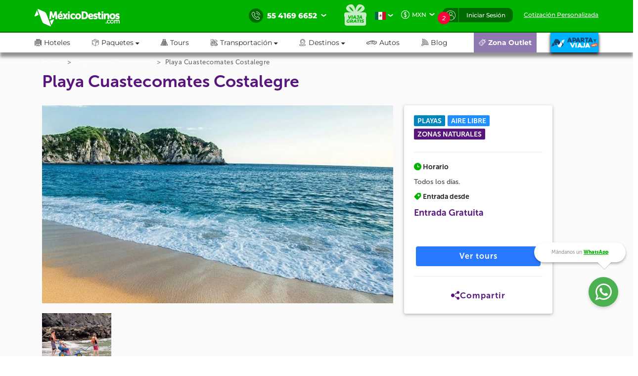

--- FILE ---
content_type: text/html; charset=utf-8
request_url: https://www.mexicodestinos.com/lugares/playa-cuastecomates
body_size: 228689
content:

<!-- MDResponsive.master -->
<!DOCTYPE html>
<html id="ctl00_htmltag" lang="es-mx">
<head id="ctl00_Head1"><title>
	Playa Cuastecomates Costalegre - Información de Zonas naturales en Costalegre
</title><meta name="description" content="Conoce Playa Cuastecomates en Costalegre, información general, horarios, ubicación y hoteles cercanos para visitar Playa Cuastecomates. Planea tu viaje y encuentra las mejores ofertas en México Destinos." /><meta name="keywords" content="Playa Cuastecomates, Playa Cuastecomates Costalegre, información Playa Cuastecomates" /><meta http-equiv="Content-Type" content="text/html; charset=UTF-8" /><meta name="language" content="es-mx" /><meta name="robots" content="index,follow" /><meta name="apple-itunes-app" content="app-id=919200134" /><meta name="viewport" content="width=device-width, initial-scale=1.0, user-scalable=no" /><meta name="google-signin-client_id" content="623831972459-6grkqu149n6pia531834vurk10osgr38.apps.googleusercontent.com" /><link rel="stylesheet" media="screen" onload="this.media = &#39;screen&#39;" href="/Content/css/statica/generalSite.min.css?13.6"></link><link rel="SHORTCUT ICON" href="https://cdn.mexicodestinos.com/static/content/img/icono.ico" />
    
    <style>
        .container-header .rute{ margin-top: 10px; }
    </style>

    <script>(function (a, s, y, n, c, h, i, d, e) {
            s.className += ' ' + y; h.start = 1 * new Date;
            h.end = i = function () { s.className = s.className.replace(RegExp(' ?' + y), '') };
            (a[n] = a[n] || []).hide = h; setTimeout(function () { i(); h.end = null }, c); h.timeout = c;
        })(window, document.documentElement, 'async-hide', 'dataLayer', 4000,
            { 'GTM-MPK3HK9': true });</script>
    <!-- Modified Analytics tracking code with Optimize plugin -->

    <script>
        (function (i, s, o, g, r, a, m) {
            i['GoogleAnalyticsObject'] = r; i[r] = i[r] || function () {
                (i[r].q = i[r].q || []).push(arguments)
            }, i[r].l = 1 * new Date(); a = s.createElement(o),
                m = s.getElementsByTagName(o)[0]; a.async = 1; a.src = g; m.parentNode.insertBefore(a, m)
        })(window, document, 'script', 'https://www.google-analytics.com/analytics.js', 'ga');
        ga('create', 'UA-1987172-2', 'auto', { 'allowLinker': true });
        ga('require', 'GTM-MPK3HK9');
        ga('require', 'linker');
        ga('linker:autoLink', ['https://vuelos.mexicodestinos.com']);
    </script>

    <!-- Google Tag Manager -->
    <script>
        !function (e, t, a, n, g) { e[n] = e[n] || [], e[n].push({ "gtm.start": (new Date).getTime(), event: "gtm.js" }); var m = t.getElementsByTagName(a)[0], r = t.createElement(a); r.async = !0, r.src = "https://www.googletagmanager.com/gtm.js?id=GTM-J8SH", m.parentNode.insertBefore(r, m) }(window, document, "script", "dataLayer");
    </script>
    <!-- Global site tag (gtag.js) - Google Ads: 962920590 -->
    <script async src="https://www.googletagmanager.com/gtag/js?id=AW-962920590"></script>

    <script>
     window.dataLayer = window.dataLayer || [];
     function gtag(){dataLayer.push(arguments);}
     gtag('js', new Date());
     gtag('config', 'AW-962920590');
    </script>
    <!-- Global site tag (gtag.js) - Google Ads: 962932221 -->
    <script async src="https://www.googletagmanager.com/gtag/js?id=AW-962932221"></script>

    <script>
     window.dataLayer = window.dataLayer || [];
     function gtag(){dataLayer.push(arguments);}
     gtag('js', new Date());
     gtag('config', 'AW-962932221');
    </script>
    <!-- Global site tag (gtag.js) - Google Ads: 944921234 -->
    <script async src="https://www.googletagmanager.com/gtag/js?id=AW-944921234"></script>

    <script>
     window.dataLayer = window.dataLayer || [];
     function gtag(){dataLayer.push(arguments);}
     gtag('js', new Date());
     gtag('config', 'AW-944921234');
    </script>
    <!-- End Google Tag Manager -->

    <!-- AGREGAMOS LOS CSS COMPLEMENTARIOS, DEPENDERA DEL DE LA PAGINA VISITADA -->
    
    <script src="https://maps.googleapis.com/maps/api/js?keyAIzaSyDh4TOIYqjolGiAYuzGlGq1QGGUmIhdivs&v=3.exp"></script>
    <link href="/Content/assets/fancybox/source/jquery.fancybox.css" rel="stylesheet" />
    <link href="/Content/plugings/slick-1.5.7/slick/slick.min.css?1.5" rel="stylesheet" />
    <link href="/Content/StyleMD/ficha-lugar/general.min.css?1.2.31" rel="stylesheet" id=" " />
    <script async='async' src='https://www.googletagservices.com/tag/js/gpt.js'></script>
    <script>
        var googletag = googletag || {};
        googletag.cmd = googletag.cmd || [];
    </script>
    <script>
        googletag.cmd.push(function () {
            googletag.defineSlot('/21600894/MD_FichaLugar_Hor_728x90', [728, 90], 'div-gpt-ad-1511816115523-0').addService(googletag.pubads());
            googletag.defineSlot('/21600894/Sky_FichaLugares_web', [160, 600], 'div-gpt-ad-1511816115523-1').addService(googletag.pubads());
            //googletag.defineSlot('/21600894/Sky_FichaLugares_web', [300, 228], 'div-gpt-ad-1511816115523-2').addService(googletag.pubads());
            //googletag.defineSlot('/21600894/Sky_FichaLugares_web', [160, 600], 'div-gpt-ad-1511816115523-3').addService(googletag.pubads());
            googletag.pubads().enableSingleRequest();
            googletag.enableServices();
        });
    </script>
<link rel="canonical" href="https://www.mexicodestinos.com/lugares/playa-cuastecomates"></link></head>
<body>

    <!-- Google Tag Manager -->
    <noscript>
        <iframe src="https://www.googletagmanager.com/ns.html?id=GTM-J8SH" height="0" width="0" style="display: none; visibility: hidden"></iframe>
    </noscript>

    <!-- INICIO ESTRUCTURA DEL HEADER -->
        <header id="ctl00_masterHeader" class="MDHeader">
<nav class="navbar navbar-custom">
    <div class="md_new_header border-mobile">
        <div class="container">
            <div class="navbar-header">
                <div class="MDtable_generic">

                    <!-- Start logo header version desktop LEFT -->
                    <div class="tb-col content-header-left"><a href="/" class="log-header" title="México Destinos"><i class="md-icon md-logo-md-icon mg-logoMD"></i></a></div>
                    <!-- End logo header -->

                    <!-- Start icono teléfono version movil -->
                    <div class="tb-col container-call-mobile hidden-sm hidden-md hidden-lg" data-toggle="collapse" data-target="#arrow-pnl-call, #pnl-call">
                        <i class="md-icon md-telefono-icon format-ico-phone"></i>
                        <div id="arrow-pnl-call" class="collapse">
                            <div class="arrow"></div>
                        </div>
                    </div>
                    <!-- End icono teléfono version movil -->
                    
                    <!-- Start menu toggle en verison movil -->
                    <button type="button" id="btntogglemobile" class="navbar-toggle collapsed" data-toggle="collapse" data-target="#custom-collapse" aria-expanded="false" aria-controls="navbar">
                        <i class="md-icon md-burger-menu-icon tam-ico-spans"></i>
                    </button>
                    <!-- End menu toggle en verison movil -->

                    <!-- Start menu acciones teléfonos, notificaciones y inisio de session desktop RIGHT -->
                    <aside class="tb-col nav navbar-nav content-header-right hidden-xs">
                        
                        <ul class="nav navbar-nav list-call">
                            <li class="inlist-call ag-local">
                                <a href="#" class="dropdown-toggle" data-toggle="dropdown">                                
                                    <i class="md-icon md-telefono-icon format-ico-call"></i>&nbsp;
                                    <span class="color-p"><span>55 4169 6652</span></span>&nbsp;
                                    <i class="fh-icon fh-icon-flechita format-ico-down"></i>
                                </a>
                                <ul class="dropdown-menu list-call-down">
                                    <!--<li><span class="equilaterodown"><span class="equilaterodown2"></span></span></li>-->
                                    <li class="pnl"><a href="#">cargando...</a></li>
                                </ul>
                            </li>
                        </ul>
                        <ul class="list-menus-top">

                            <li class="menu hidden-xs aux-space-single">
                                <a href="/viaja-gratis/" class="regalo">
                                    <i class="md-icon md-viaja-gratis-icon"></i>
                                </a>
                            </li>

                            <!-- Start dropdown idioma -->
                            <li class="dropdown menu aux-space-single flags-top-md">
                                <a href="#" class="dropdown-toggle flag-firt" data-toggle="dropdown">
                                    <img src="https://cdn.mexicodestinos.com/paises/MX.png" alt="Español" width="24" height="24"> <i class="fh-icon  fh-icon-flechita format-ico-down"></i>
                                </a>
                                <ul class="dropdown-menu  list-coin">
                                    <li class="active"><a href="/?ref=flag&co=MX&cu=MXN" class="links-flags-menu" data-href="/?ref=flag&co=MX&cu=MXN"><img src="https://cdn.mexicodestinos.com/paises/MX.png" alt="Español" width="24" height="24" class="format-ico-bandera"><span>Español</span></a></li>
                                </ul>
                            </li>
                            <!-- End dropdown idioma -->

                            <!-- Start dropdown moneda -->
                            <li class="dropdown menu aux-space-single">
                                <a href="#" class="dropdown-toggle" data-toggle="dropdown">
                                    <i class="md-icon md-moneda-icon format-ico-money hidden-xs hidden-sm"></i><span class="color-p">MXN</span>&nbsp;&nbsp;<i class="fh-icon  fh-icon-flechita format-ico-down"></i>
                                </a>
                                <ul class="dropdown-menu  list-coin">
                                    <li><a href="#" class="ra-op-coin" data-type="mxn"><i class="fh-icon fh-icon-moneda2 format-ico-coin"></i><span>MXN</span></a></li>
                                    <li class="divider"></li>
                                    <li><a href="#" class="ra-op-coin" data-type="usd"><i class="fh-icon fh-icon-moneda2 format-ico-coin"></i><span>USD</span></a></li>
                                </ul>
                            </li>
                            <!-- End dropdown moneda -->

                            <!-- Start dropdown notificacion de usuario -->
                            <li class="dropdown menu aux-space-single list-menus-top-notification">
                                <a href="#" class="dropdown-toggle back-left" data-toggle="dropdown"><i class="md-icon md-log-in-icon format-ico-user"></i></a>
                                <ul class="dropdown-menu list-notif">
                                    <li><span class="equilaterodown"><span class="equilaterodown2"></span></span></li>
                                    <li>
                                        <div class="MDtable_generic">
                                            <div class="tb-col content-ico-percentalarm"><i class="fh-icon fh-icon-porcentaje1 format-ico-percentalarm"></i></div>
                                            <div class="tb-col">
                                                <span class="text-gray">Cargando...</span>
                                                <a href="/ofertas/" class="text-green">Ver oferta especial</a>
                                            </div>
                                        </div>
                                    </li>
                                </ul>
                            </li>
                            <!-- End dropdown notificacion de usuario -->
                            
                            <!-- Start contenido cuando se inicia session -->
                            <li class="dropdown menu btn-list-session-login initialized-sesion hidden-xs"><a href="#" class="dropdown-toggle back-right" data-toggle="dropdown">Iniciar Sesión</a><ul class="dropdown-menu list-session"><li><span class="equilaterodown"><span class="equilaterodown2"></span></span></li><li class="pnl-session"><div class="row"> <div class="col-xs-12 col-sm-6">Cargando..</div></div></li></ul></li>
                            <!-- End contenido cuando se inicia session -->


                            
                            <!-- Start boton de cotizacion-->
                            <li class="menu aux-space-single"><a class="last-child" href="/cotizacion/"><span>Cotización Personalizada</span></a></li>
                            <!-- End boton de cotizacion-->

                        </ul>
                    </aside>
                    <!-- End menu acciones teléfonos, notificaciones y inisio de session desktop RIGHT -->

                </div>
                <div id="pnl-call" class="pnl-call collapse"><!--<a href="tel:55 4169 6652">--><div class="list-call-down"><div class="pnl"><span class="title-pnl-call">¡RESERVA POR TELÉFONO!</span><br/><div class="pnl-content"><div class="pnl-bandera"></div><p class="pnl-text"><b>55 4169 6652</b> <br>Lunes a Domingo de 9:00 Hrs<br> a 23:00 Hrs. (GMT -06)</p></div><hr><p>Toll Free USA y Canadá: <br><b>1 877 301 7362</b></p><p>USA: <br><b>1 (561) 961 8052</b></p><p>Internacional: <br><b>+52 (55) 4742 1159</b></p><hr><a href="/cotizacion/" class="h4" title="Click para una Cotización Personalizada"><i class="md-icon md-whats-icon"></i>recibe cotización<br> PERSONALIZADA<br> por mail o whatsapp<i class="md-icon md-mail-icon"></i></a> </div></div><!--</a>--></div>
            </div>
        </div>
    </div>

    
    <div class="collapse navbar-collapse nav-menus-header" id="custom-collapse">
        <div class="container">
            
            <!-- Start de session cuando esta logueado el usuario en mobil -->
            <div class="pnl-session-initialized hidden-sm hidden-md hidden-lg"></div>
            <!-- End de session cuando esta logueado el usuario en mobil -->

            <ul class="nav navbar-nav list-menus-header">
                <div class="content-element-mobil hidden-sm hidden-md hidden-lg">
                    <ul class="list-menus-top">

                        <li class="menu list-menu-regalo">                                
                            <a href="/viaja-gratis/" class="regalo"><i class="md-icon md-regalo-sin-icon"></i> viaja gratis</a>
                        </li>
                        <!-- Start boton de cotizacion-->
                        <li class="menu aux-space-single">
                            <a class="last-child" href="/cotizacion/">
                                <span>Cotización Personalizada</span>
                            </a>
                        </li>
                        <!-- End boton de cotizacion-->
                    </ul>
                </div>
                <li class="mrg-opt "><a href="/hoteles/"><i class="md-icon md-hoteles-icon ico-barmenu"></i><span>Hoteles</span><div class="hoverbottom"><div class="arrow"></div></div></a></li><li class="pos-relreset menupaquetes dropdown mrg-opt"><a class="dropdown-toggle" href="#" data-toggle="dropdown"><i class="md-icon md-paquetes-icon ico-barmenu"></i><span>Paquetes <i class="fa fa-caret-down"></i></span><div class="hoverbottom"><div class="arrow"></div></div></a><div class="dropdown-menu bigdropdaw"><div class="row"><div class="col-xs-12 col-sm-4 col-md-3 col-lg-3 border-vertical-right aux-w"><ul class="format-reset"><li><a class="flight-md-outsite" href="https://vuelos.mexicodestinos.com/Paquetes/Busqueda?af=AF-TVMF"><i class="md-icon md-vuelos-icon ico-dropdown-menu"></i>Hotel + Vuelo</a></li><li><a href="/paquetes-de-viajes/"><i class="md-icon md-promo-paquetes-icon ico-dropdown-menu"></i>Promociones en Paquete</a></li><li><a href="/ofertas/circuitos"><i class="md-icon md-circuito-mexico-icon ico-dropdown-menu"></i>Circuitos por México</a></li><li><a href="/paquetes/luna-de-miel/"><i class="md-icon md-lunamieleros-icon ico-dropdown-menu"></i>Lunamieleros</a></li><li><a href="/paquetes/viajes-de-graduacion/"><i class="md-icon md-graduacion-icon ico-dropdown-menu"></i>Viajes de Graduación</a></li><li><a href="/paquetes/viajes-en-grupo/"><i class="md-icon md-grupos-icon ico-dropdown-menu"></i>Grupos</a></li></ul></div><div class="col-xs-12 col-sm-4 col-md-5 col-lg-5 column-center"><ul class="format-reset"><li><span class="titulo-lista">Lo más buscado</span></li></ul></div><div class="col-xs-12 col-sm-4 col-md-4 col-lg-4"><div class="banner-header"></div></div></div></div></li><li class="mrg-opt "><a href="/tours/"><i class="md-icon md-tours-icon ico-barmenu"></i><span>Tours</span><div class="hoverbottom"><div class="arrow"></div></div></a></li><li class="dropdown mrg-opt "><a class="dropdown-toggle" href="#" data-toggle="dropdown" role="button" aria -haspopup="true" aria -expanded="false" > <i class="md-icon md-transportacion-icon ico-barmenu"></i><span>Transportación <i class="fa fa-caret-down"></i></span><div class="hoverbottom"><div class="arrow"></div></div></a><ul class="dropdown-menu dropdown-menu-transportacion"><li><a href="/traslados/"><i class="md-icon md-traslados-icon ico-barmenu special-trans"></i>Traslados</a></li><li class="md-header-li-aero ag-jax dropdown mrg-opt"><a class="dropdown-toggle" href="#" data-toggle="dropdown" role="button" aria -haspopup="true" aria -expanded="false" ><i class="md-icon md-vuelos-icon ico-barmenu special-trans"></i><span>Vuelos<i class="fa fa-caret-down" ></i></span></a><ul class="dropdown-menu"></ul></li></ul></li><li class="dropdown mrg-opt "><a class="dropdown-toggle" href="#" data-toggle="dropdown"><i class="md-icon md-destinos-icon ico-barmenu"></i><span>Destinos <i class="fa fa-caret-down"></i></span><div class="hoverbottom"><div class="arrow"></div></div></a><ul class="dropdown-menu dropdown-menu-destination"><li><a class="title-destination" href ="/destinos/"><i class="md-icon md-destinos-mex-icon ico-barmenu"></i><span>Destinos Nacionales</span><i class="fa fa-caret-right ico-dropdown-menu ico-barmenu"></i></a></li><li><a href="/cancun"> Cancún</a></li><li><a href="/playa-del-carmen"> Playa del Carmen</a></li><li><a href="/ciudad-de-mexico"> Ciudad de México</a></li><li><a href="/los-cabos"> Los Cabos</a></li><li><a href="/puerto-vallarta"> Puerto Vallarta</a></li><li><a href="/chiapas"> Chiapas</a></li><li><a class="title-destination" target='_black' href="https://localadventures.mx/outlet?utm_source=MD&utm_medium=affiliate&utm_campaign=HeaderGral" target="_black" ><i class="md-icon md-destinos-internacional-icon ico-barmenu"></i><span>Destinos Internacionales</span><i class="fa fa-caret-right ico-dropdown-menu ico-barmenu"></i></a></li><li><a target='_black' href="https://localadventures.mx/tours/aventura-por-el-rio-nilo-grupo-en-espanol-000e8ef?utm_source=MD&utm_medium=affiliate&utm_campaign=HeaderEgipto"> Tour por Egipto<i class=""></i></a></li><li><a target='_black' href="https://localadventures.mx/tours/lo-mejor-de-peru-cusco-machu-picchu-laguna-humantay-19fd33d?utm_source=MD&utm_medium=affiliate&utm_campaign=HeaderPeru">Tour lo mejor de Perú<i class=""></i></a></li><li><a target='_black' href="https://localadventures.mx/tours/europa-accesible-cd7a5f1?utm_source=MD&utm_medium=affiliate&utm_campaign=HeaderEuropa">Tour Europa<i class=""></i></a></li></ul></li><li class="mrg-opt "><a target="_blank" href="https://paquetes.mexicodestinos.com/autos"><i class="md-icon md-autos-icon ico-barmenu"></i><span>Autos</span><div class="hoverbottom"><div class="arrow"></div></div></a></li><li class="mrg-opt "><a href="https://www.mexicodestinos.com/blog/"><i class="md-icon md-blog-icon ico-barmenu"></i><span>Blog</span><div class="hoverbottom"><div class="arrow"></div></div></a></li><li class="li-internacional-mb li-right mrg-opt "><a href="/aparta-y-viaja/" class="last-child-internacional"><i class="md-icon md-logo-blanco-icon ico-barmenu"><i class="path1" ></i><i class="path2" ></i><i class="path3" ></i><i class="path4" ></i><i class="path5" ></i><i class="path6" ></i><i class="path7" ></i><i class="path8" ></i><i class="path9" ></i><i class="path10" ></i><i class="path11" ></i><i class="path12" ></i><i class="path13" ></i><i class="path14" ></i><i class="path15" ></i><i class="path16" ></i><i class="path17" ></i><i class="path18" ></i><i class="path19" ></i><i class="path20" ></i><i class="path21" ></i><i class="path22" ></i><i class="path23" ></i></i></a></li><li class="li-ofertas-mb li-internacional-mb li-right ag-jax li-right dropdown mrg-opt"><a class="dropdown-toggle last-child-outlet" href="#" data-toggle="dropdown"><i class="md-icon md-outlet-icon ico-barmenu-ofer ico-barmenu"></i><span>Zona Outlet<i class="fa fa-caret-down hidden-xs hidden-sm hidden-md hidden-lg"></i></span></a><ul class="dropdown-menu dropdown-menu-outlet"><li><a href="#">Cargando...</a></li></ul></li>
            </ul>
            <div class="container-coinsesion-mobile col-xs-12 visible-xs">
                
                <div class="coin-mobile">
                    <ul class="nav navbar-nav list-action">
                            <!-- Start dropdown idioma -->
                            <li class="menu aux-space-single flags-top-md">
                                <a href="#" class="dropdown-toggle flag-firt" data-toggle="dropdown">
                                    <img src="https://cdn.mexicodestinos.com/paises/MX.png" alt="Español" width="24" height="24"> <i class="fh-icon  fh-icon-flechita format-ico-down"></i>
                                </a>
                                <ul class="dropdown-menu  list-coin">
                                    <li class="active"><a href="/?ref=flag&co=MX&cu=MXN" class="links-flags-menu" data-href="/?ref=flag&co=MX&cu=MXN"><img src="https://cdn.mexicodestinos.com/paises/MX.png" alt="Español" width="24" height="24" class="format-ico-bandera"><span>Español</span></a></li>
                                </ul>
                            </li>
                            <!-- End dropdown idioma -->

                            <!-- Start dropdown moneda -->
                            <li class="menu aux-space-single">
                                <a href="#" class="dropdown-toggle" data-toggle="dropdown">
                                    <i class="md-icon md-moneda-icon format-ico-money"></i><span class="color-p">MXN</span> <i class="fh-icon  fh-icon-flechita format-ico-down"></i>
                                </a>
                                <ul class="dropdown-menu  list-coin">
                                    <li><a href="#" class="ra-op-coin" data-type="mxn"><i class="md-icon md-moneda-icon format-ico-coin"></i><span>MXN</span></a></li>
                                    <li class="divider"></li>
                                    <li><a href="#" class="ra-op-coin" data-type="usd"><i class="md-icon md-moneda-icon format-ico-coin"></i><span>USD</span></a></li>
                                </ul>
                            </li>
                            <!-- End dropdown moneda -->
                    </ul>
                </div>
                
                <div id="open_close" class="aux-back-complete"><div class="sesion-mobile initialized-sesion"> <a href="#" class="dropdown-toggle" data-toggle="collapse" data-target="#ini_sesion"><i class="md-icon md-log-in-icon icon-sesion"></i><span>Iniciar Sesión</span></a></div></div>
                
                <div id="ini_sesion" class="pnl-session collapse">
                    <div class="col-xs-12 col-sm-6 borderbo-mobile">
                        <button type="button" class="btn btn-enterface "><i class="fh-icon fh-icon-facebook1 format-ico-face"></i><span>Entra con tu cuenta de Facebook</span></button>
                        <div id="buttonDiv"></div>
                        <div class="container-line">
                            <span class="text-line">o con tu correo</span>
                            <hr class="line-header" />
                        </div>
                        <div class="box-input">
                            <input id="" class="input-gray intEmail" type="text" placeholder="Correo electrónico" />
                            <i class="md-icon md-mail-icon ico-input"></i>
                        </div>
                        <div class="box-input">
                            <input class="input-gray intPassword" type="password" placeholder="Contraseña" />
                            <i class="md-icon md-password-icon ico-input"></i>
                        </div>
                        <button type="button" class="btn btn-enter">Entrar</button>
                        <div class="aux-h"><a class="passforgot" data-toggle="modal" href="#ModalPass">¿Olvidaste tu contraseña?</a></div>
                        <div class="psma-box tdanger text-center">
                            <label id="tdanger-mobile" class=""></label>
                        </div>
                    </div>
                    <div class="col-xs-12 col-sm-6">
                        <div class="container-whitoutcount">
                            <span class="text-whitoutcount">¿Aún no tienes cuenta?</span>
                        </div>
                        <div class="container-center">
                            <i class="md-icon md-crear-cuenta-icono-icon ico-block"></i>
                            <span class="text-travel">Ahorra, Viaja</span>
                            <span class="text-fast">Rápido y seguro</span>
                            <ul class="list-benef-travel">
                                <li><i class="md-icon md-check-icon format-ico-check"></i><span>Acumula dinero electrónico</span></li>
                                <li><i class="md-icon md-check-icon format-ico-check"></i><span>Ofertas especiales de suscriptor</span></li>
                                <li><i class="md-icon md-check-icon format-ico-check"></i><span>Atención 100% personalizada</span></li>
                                <li><i class="md-icon md-check-icon format-ico-check"></i><span>Controla tus pagos y abonos</span></li>
                            </ul>
                            <a href="/cuenta/crear-cuenta.aspx" class="btn btn-opencount">Crea tu cuenta ahora</a>
                        </div>
                    </div>
                </div>
            </div>
        </div>
    </div>
</nav>
</header>
    <!-- FINAL ESTRUCTURA DEL HEADER -->

    <input name="ctl00$NumTelPrincipalShort" type="hidden" id="ctl00_NumTelPrincipalShort" value="5541696652" /> <!-- NUMERO SIN ESPACIOS -->
    <input name="ctl00$NumTelPrincipalSpace" type="hidden" id="ctl00_NumTelPrincipalSpace" value="55 4169 6652" /> <!-- NUMERO CON ESPACIOS ESPACIOS -->    
    <input name="ctl00$NumberMailChimpOn" type="hidden" id="ctl00_NumberMailChimpOn" value="1" />
    <input name="ctl00$IdListMailchimpOn" type="hidden" id="ctl00_IdListMailchimpOn" value="0c91493c8c" />
    <input type="hidden" id="loadScriptMD" value="0" />
    <input name="ctl00$CookieAparataViaja" type="hidden" id="ctl00_CookieAparataViaja" /> <!-- COOKIE APARTAVIAJA -->

    <!-- CONTENIDO VARIANTE DE LA MASTER, DEPENDERA DE LA PAGINA VISITADA -->
    <div class="MDContentRes">

        <form method="post" action="./playa-cuastecomates?folioLugar=playa-cuastecomates" id="aspnetForm">
<div class="aspNetHidden">
<input type="hidden" name="__EVENTTARGET" id="__EVENTTARGET" value="" />
<input type="hidden" name="__EVENTARGUMENT" id="__EVENTARGUMENT" value="" />
<input type="hidden" name="__VIEWSTATE" id="__VIEWSTATE" value="/[base64]/[base64]/[base64]/[base64]/[base64]" />
</div>

<script type="text/javascript">
//<![CDATA[
var theForm = document.forms['aspnetForm'];
if (!theForm) {
    theForm = document.aspnetForm;
}
function __doPostBack(eventTarget, eventArgument) {
    if (!theForm.onsubmit || (theForm.onsubmit() != false)) {
        theForm.__EVENTTARGET.value = eventTarget;
        theForm.__EVENTARGUMENT.value = eventArgument;
        theForm.submit();
    }
}
//]]>
</script>


<script src="/WebResource.axd?d=1OG0y2axUZAufUniKY80XwMsT5FTxnksDqNCPFMDD4fHjE91WPm4rk0kaeDOmWfoXMLR0J6SVHXToKYNo-SQZq4-3pg67NzktRFccefMtXA1&amp;t=638459644569584809" type="text/javascript"></script>


<script src="/ScriptResource.axd?d=uihmqZ27DxLsseL45Qkaxbd_lZuRNW3UQORKGhwOwcggDYzPkWa0CXxo0Tr9URQrT2aiewOCNknzTP3esYDwsC5zQLzTb34C8zup13X9nNUU_eJ4uS6xtdPCOvYOIguhVQgVngP4QD1PHy1uxHbhyAO2qgWEd__YOEO739Gmh_c1&amp;t=74258c30" type="text/javascript"></script>
<script src="/ScriptResource.axd?d=ThjaIPMpKncei2lvIlN0kAMthHTfxTu68x9qHyq1Ya5V_TtcxpQYxKeq4PG77K3maYcjxsCwUNOaf24rRe7YrmW17qEcKrgJjEwRPl-hAu9iDpHf9UQqAhnUPD90XyDxFGiQa46ob4NpoL7RKcSHdxzG3GRQiO_ncGvtGifSz34Tqf5ddF6mqQpU8_Pv8pHf0&amp;t=74258c30" type="text/javascript"></script>
<div class="aspNetHidden">

	<input type="hidden" name="__VIEWSTATEGENERATOR" id="__VIEWSTATEGENERATOR" value="73142208" />
	<input type="hidden" name="__EVENTVALIDATION" id="__EVENTVALIDATION" value="/wEdABLoJcbo4U7ljADqz9Vm0yonYxDZW+z6YkPR0eDZbVSG0v82saeKz6ZEaWGWgktWyC/J1f0TAtYyf4GwxrgoWa7vz6eJUl8LPX0eqnHBXYbQhRdeWTSXzVCFnP8kj2PYNt095Eq4SQIpntfhHNBih2uIO/IAhM/JlB5ymoy+5i7v7gisAuXyJbTWq/c6CGZC6Vhun8frWQZtlB35TA4HhBCCpVe24tTfdgVM36GwO0WZ/qfRzYBCzkDwt+p3OK7fmu3ujCUGxq7h0kxFqhVWDTQm9RfVZZ9VjK3vub9AEEL+AL7dBAo7Da/hi9l9xvZkYQ/5+SZo41c4PNZy9P0xuc3Cw02oFRbsnYcE4kri6w1sc2dRwgyJn1dgHRhubIVgF/65C1c2Tu7JdUDLOengXD2n7CN/Kd7XyG7LIV4Kx+M+Ig==" />
</div>

            <div class="hidden">
                <input type="hidden" name="ctl00$CutOff" id="CutOff" />
            </div>
            <div class="hidden">
                <input type="hidden" name="ctl00$Apartado" id="Apartado" />
            </div>

            <div class="hidden">
                <input type="hidden" name="ctl00$staticcoin" id="staticcoin" value="mxn" />
            </div>

            <script type="text/javascript">
//<![CDATA[
Sys.WebForms.PageRequestManager._initialize('ctl00$scriptMGrl', 'aspnetForm', ['tctl00$updatePanelGrl',''], [], [], 90, 'ctl00');
//]]>
</script>


            <div id="ctl00_UpdateProgressGrl" style="display:none;">
	
                    <div class="modal fade in MDLoading" aria-hidden="false">
                        

                        <div class="modal-dialog carga-MD-out">
                            <div class="modal-content">
                                <div class="modal-body">
                                    <div class="p1">
                                        <img class="mdico-logo lazy" src="#" width="198" height="40" data-src="https://cdn.mexicodestinos.com/static/content/img/loading/logo-green.png" alt="Mexicodestinos" />
                                    </div>
                                    <div class="p1">
                                        <img class="md-loading lazy" src="#" width="387" height="200" data-src="https://cdn.mexicodestinos.com/static/content/img/loading/loading-temp.gif" alt="Mexicodestinos" />
                                    </div>
                                    <div class="p1 margin-bottom">
                                        <span class="text1">Buscando las mejores ofertas para ti...</span>
                                    </div>
                                    <div class="col-xs-12 reset-pading-LR">
                                        <div class="col-xs-12 col-sm-5 box-img-loading-pqt margin-bottom hidden-xs">
                                            <!--banner desktop-->
                                            <img  width="302" height="252" class="img-fluid" src="https://www.mexicodestinos.com/Content/img/promos/viaja-facil.png" alt="Viajar con México Destinos es Fácil ¡Aparta desde 299 pesos!" />
                                        </div>
                                        <div class="col-xs-12 col-sm-7 margin-bottom">
                                            <div class="box-loading-pqt">
                                                <div>
                                                    <div class="general_ctn">
                                                        <div class="p1 eico">
                                                            <img class="mdico-idea hidden-xs lazy" src="#" width="22" height="20" data-src="https://cdn.mexicodestinos.com/static/content/img/loading/idea.png" alt="Mexicodestinos" />
                                                            <img class="mdico-idea hidden-sm hidden-md hidden-lg lazy" src="#" width="32" height="29" data-src="https://cdn.mexicodestinos.com/static/content/img/loading/idea-m.png" alt="Mexicodestinos" />
                                                        </div>
                                                        <div class="p1"><span class="text-green fuente-museo_7">Viajar ahora es <span class="text-italic">súper facil:</span></span></div>
                                                    </div>
                                                </div>
                                                <div>
                                                    <div class="general_ctn">
                                                        <div class="p1 eico">
                                                            <img class="mdico-check hidden-xs lazy" src="#" width="16" height="12" data-src="https://cdn.mexicodestinos.com/static/content/img/loading/checkmark.png" alt="Mexicodestinos" />
                                                            <img class="mdico-check hidden-sm hidden-md hidden-lg lazy" src="#" width="34" height="26" data-src="https://cdn.mexicodestinos.com/static/content/img/loading/checkmark-m.png" alt="Mexicodestinos" />
                                                        </div>
                                                        <div class="p1"><span class="text-gris fuente-museo_3">Reserva tu lugar desde $499 mxn</span></div>
                                                    </div>
                                                </div>
                                                <div>
                                                    <div class="general_ctn">
                                                        <div class="p1 eico">
                                                            <img class="mdico-check hidden-xs lazy" src="#" width="16" height="12" data-src="https://cdn.mexicodestinos.com/static/content/img/loading/checkmark.png" alt="Mexicodestinos" />
                                                            <img class="mdico-check hidden-sm hidden-md hidden-lg lazy" src="#" width="34" height="26" data-src="https://cdn.mexicodestinos.com/static/content/img/loading/checkmark-m.png" alt="Mexicodestinos" />
                                                        </div>
                                                        <div class="p1"><span class="text-gris fuente-museo_3">Para reservaciones con +15 días de anticipación</span></div>
                                                    </div>
                                                </div>
                                                <div>
                                                    <div class="general_ctn">
                                                        <div class="p1 eico">
                                                            <img class="mdico-check hidden-xs lazy" src="#" width="16" height="12" data-src="https://cdn.mexicodestinos.com/static/content/img/loading/checkmark.png" alt="Mexicodestinos" />
                                                            <img class="mdico-check hidden-sm hidden-md hidden-lg lazy" src="#" width="34" height="26" data-src="https://cdn.mexicodestinos.com/static/content/img/loading/checkmark-m.png" alt="Mexicodestinos" />
                                                        </div>
                                                        <div class="p1"><span class="text-gris fuente-museo_3">Cualquier forma de pago excepto meses sin intereses</span></div>
                                                    </div>
                                                </div>
                                                <div>
                                                    <div class="general_ctn">
                                                        <div class="p1 eico">
                                                            <img class="mdico-check hidden-xs lazy" src="#" width="16" height="12" data-src="https://cdn.mexicodestinos.com/static/content/img/loading/checkmark.png" alt="Mexicodestinos" />
                                                            <img class="mdico-check hidden-sm hidden-md hidden-lg lazy" src="#" width="34" height="26" data-src="https://cdn.mexicodestinos.com/static/content/img/loading/checkmark-m.png" alt="Mexicodestinos" />
                                                        </div>
                                                        <div class="p1"><span class="text-gris fuente-museo_3">Cancela gratis antes de la fecha límite de pago</span></div>
                                                    </div>
                                                </div>
                                                <div>
                                                    <div class="general_ctn">
                                                        <div class="p1 eico">
                                                            <img class="mdico-check hidden-xs lazy" src="#" width="16" height="12" data-src="https://cdn.mexicodestinos.com/static/content/img/loading/checkmark.png" alt="Mexicodestinos" />
                                                            <img class="mdico-check hidden-sm hidden-md hidden-lg lazy" src="#" width="34" height="26" data-src="https://cdn.mexicodestinos.com/static/content/img/loading/checkmark-m.png" alt="Mexicodestinos" />
                                                        </div>
                                                        <div class="p1"><span class="text-gris fuente-museo_3">Cualquier servicio excepto vuelos</span></div>
                                                    </div>
                                                </div>
                                            </div>
                                        </div>
                                        <!--banner mobile-->
                                        <div class="col-xs-12 col-sm-5 box-img-loading-pqt margin-bottom hidden-sm hidden-md hidden-lg">
                                            <img width="602" height="317" class="img-fluid" src="https://www.mexicodestinos.com/Content/img/promos/viaja-facil.png" alt="Viajar con México Destinos es Fácil ¡Aparta desde 299 pesos!" />
                                        </div>
                                    </div>
                                    <div class="p1">
                                        <span class="text2">¿Alguien que lo haga por ti?</span>
                                    </div>
                                    <div class="p1">
                                        <div class="subp1">
                                            <div class="subp2">
                                                <img class="mdico-cel lazy" src="#" width="30" height="30" data-src="https://cdn.mexicodestinos.com/static/content/img/loading/telefono.png" alt="Mexicodestinos" />
                                            </div>
                                            <div class="subp2">
                                                <span class="text3">(55) 4742 1159</span>
                                            </div>
                                        </div>
                                    </div>
                                </div>
                            </div>
                        </div>
                    </div>
                    <div class="modal-backdrop fade in"></div>
                
</div>

            <div id="ctl00_updatePanelGrl">

</div>
            <div>
                
    <div class="body-container">
        <div class="grayson-f">
            
            <div class="rute container MD_inside-new">
                <ul id="ctl00_cphContenido_infobreadcrumb" class="breadcrumb" itemscope="" itemtype="http://schema.org/BreadcrumbList">
                    <li itemprop="itemListElement" itemscope itemtype="http://schema.org/ListItem">
                        <a  itemtype="http://schema.org/Thing" itemprop="item" href="/">
                            <span itemprop="name">Inicio</span>
                        </a>
                        <meta itemprop="position" content="1">
                    </li>
                    <li id="ctl00_cphContenido_destiny" itemprop="itemListElement" itemscope="" itemtype="http://schema.org/ListItem"><a itemtype="http://schema.org/thing" itemprop="item" href="/costalegre/lugares"><span itemprop="name">Lugares en Costalegre</span></a><meta itemprop="position" content="2"></li>
                    <li><strong id="ctl00_cphContenido_minititletour" class="last">Playa Cuastecomates Costalegre</strong></li>
                </ul>
            </div>

            <h1 id="ctl00_cphContenido_namePlace" class="title-place container MD_inside-new">Playa Cuastecomates Costalegre</h1>


            
            <div class="img_header">
                <div id="ctl00_cphContenido_boxImagen" class="boxImagen" style="background-image: url(https://cdn.mexicodestinos.com/lugares/playa-cuastecomates-princ-min.jpg);/>"></div>
                <div id="Div2" class="degradadobottom"></div>
            </div>

            
            <div class="container MD_inside-new contentgalleryaux">

                
                <div class="info-place">
                    <div id="ctl00_cphContenido_etiquettesCate"><span class="tag_categ_sub back-playas">Playas</span><span class="tag_categ_sub back-aire-libre">Aire Libre</span><span class="tag_categ_sub">Zonas naturales</span></div>


                    <hr />

                    <p class="title-inside"><i class="fh-icon fh-icon-reloj tam"></i> Horario</p>
                    <p id="ctl00_cphContenido_schedule" class="txt-informative">Todos los d&#237;as. </p>

                    
                    <div class="price-content">
                        <p class="title-inside"><i class="fh-icon fh-icon-tag tam"></i> Entrada desde</p>
                        <span id="ctl00_cphContenido_placePrice" class="price">Entrada Gratuita</span>

                        <div class="cnt-btn">
                            <button id="ctl00_cphContenido_bookingPlace" type="button" class="btn btn-booking-tour">Ver tours</button>
                        </div>
                    </div>

                    <hr />

                    <p class="btn btn-share popovers" data-toggle="popover" data-container="body" data-html="true" data-placement="bottom" data-content="<div class='row'><div class='col-xs-6 cont-rs'><a  id='linkfb' target='_blank' href='https://www.facebook.com/sharer/sharer.php' onclick='window.open(this.href, this.target, 'width=600,height=450,top=180,left=0'); return false;'><i class='fh-icon fh-icon-facebook1 rs-icon'></i></a></div><div class='col-xs-6 cont-rs'> <a  id='linktw' target='_blank' href='https://twitter.com/home' data-via='MexicoDestinos' onclick='window.open(this.href, this.target, 'width=600,height=450,top=180,left=0'); return false;'><i class='fh-icon fh-icon-twitter rs-icon'></i></a></div></div>"><i class="fh-icon fh-icon-compartir"></i>Compartir</p>

                </div>

                 <div class="banner-right-ramdom hidden-xs hidden-sm hidden-md">
                     <div id='div-gpt-ad-1511816115523-1' style='height: 420px; width: 160px;' class="ContentOthersBanner">
                    <script>
                        googletag.cmd.push(function () { googletag.display('div-gpt-ad-1511816115523-1'); });
                    </script>
                </div>
                </div>

                
                <div class="content-relative-icons">
                    <div class="colsnpadding panel-gallery">
                        <ul id="ctl00_cphContenido_listGalery" class="gnralist_gallery function_gallery"><li class="li_gallery all-space"><a class="fancybox" rel="group" href="https://cdn.mexicodestinos.com/lugares/playa-cuastecomates-princ-min.jpg" title=""><img class="contphoto principale" src="https://cdn.mexicodestinos.com/lugares/playa-cuastecomates-princ-min.jpg" alt="Playa Cuastecomates Costalegre" data-qazy="false" data-qazy-src="https://www.mexicodestinos.com/content/img/loading/Website/640x400.gif"></a></li><li class="li_gallery"><a class="fancybox" rel="group" href="https://cdn.mexicodestinos.com/lugares/playa-cuastecomates-galeria-min.jpg" title=""><img class="contphoto" src="https://cdn.mexicodestinos.com/lugares/playa-cuastecomates-galeria-min.jpg" alt="Playa Cuastecomates Costalegre" data-qazy="false" data-qazy-src="https://www.mexicodestinos.com/content/img/loading/Website/640x400.gif"></a></li></ul>
                    </div>
                </div>

            </div>

            <div class="container MD_inside-new contentgalleryaux">
                <a href="/aparta-y-viaja/">
                    <img src="/Content/img/banner/header-home/banner-aparta-viaja.png" alt="Aparta y Viaja" />
                </a>
            </div>
            

            
            <div id="ctl00_cphContenido_infoPlace" class="container MD_inside-new"><h2 class="title-inside title-parraf">Información sobre Playa Cuastecomates Costalegre</h2><p class="txt-informative parraf-txt">Playa Cuastecomates Costalegre, situada a un lado de una espesa selva y enmarcada por grandes cerros que forman un paisaje increíble, este lugar ha cobrado fama por ser la primera playa incluyente en México. Cuenta con varios islotes y actividades que puedes realizar como snorkel, veleo o buceo, por mencionar algunas. Debido a su oleaje tranquilo, sus aguas pocas profundas y las recientes adecuaciones en infraestructura este espacio es ideal para familias y personas con discapacidad.</p></div>

            <div id="ctl00_cphContenido_notes" class="notes-place"><div class="container MD_inside-new"><h2 class="title-inside noted">Notas</h2><p>- Dentro del pueblito de Cuastecomates es posible rentar vehículos anfibios para personas con discapacidad, estos facilitarán el acceso al mar.</p class="note"></div></div>

            
            

            
            <div class="container MD_inside-new address-map">
                <h2 class="title-inside title-parraf mrg-t">Ubicación</h2>

                <div data-toggle="modal" class="img-map" id="map-desk" data-target="#funMapita"></div>

                <div class="address">
                    <div class="table_generic">
                        <div class="tb-col"><i class="md mg-destino"></i></div>
                        <div id="ctl00_cphContenido_direction" class="tb-col text-dir">Bah&#237;a S/N, Bah&#237;a de Cuastecomates, 4898 San Patricio, Jal.</div>
                    </div>
                </div>

                
            </div>

        </div>

        <div class="white-f container MD_inside-new more-activities-space">
            <h2 id="ctl00_cphContenido_titleDest" class="title-inside title-parraf more-activities">M&#225;s actividades divertidas en Costalegre</h2>
            
            <div class="tours-para-parejas">
                <div id="contenidoTours">
                    <img src="https://cdn.mexicodestinos.com/static/content/img/loading/min-loading.gif" class="center-block" />
                </div>
            </div>

            <a href="/" class="see-t">
                <p class="see-more">Ver todos <i class="fh-icon fh-icon-flecha-line4"></i></p>
            </a>
        </div>

        <div class="container MD_inside-new near">
            <h2 id="ctl00_cphContenido_HotelNear" class="see-more aux-near">Hoteles cercanos a Playa Cuastecomates Costalegre</h2>
            
            <div class="slidertape">
                <div class="function_slider" id="lbHotelNear">

                </div>
            </div>
        </div>

        <hr />
        
        <div class="container md_inside pub-sec hidden-xs">
            <div class="ban">
                <div id='div-gpt-ad-1511816115523-0' style='height: 90px; width: 728px; margin: auto;'>
                    <script>
                        googletag.cmd.push(function () { googletag.display('div-gpt-ad-1511816115523-0'); });
                    </script>
                </div>
            </div>
        </div>

        <div class="hidden">
            <input name="ctl00$cphContenido$KeywordLu" type="text" id="ctl00_cphContenido_KeywordLu" value="playa-cuastecomates" />
            <input name="ctl00$cphContenido$txtLatitud" type="text" id="ctl00_cphContenido_txtLatitud" value="19.23112478017517" />
            <input name="ctl00$cphContenido$txtLongitud" type="text" id="ctl00_cphContenido_txtLongitud" value="-104.7295219656067" />
            <input name="ctl00$cphContenido$foliosDestiny" type="text" id="ctl00_cphContenido_foliosDestiny" />
            <input name="ctl00$cphContenido$facebookShare" type="text" id="ctl00_cphContenido_facebookShare" value="https://www.facebook.com/sharer/sharer.php?u=www.mexicodestinos.com/lugares/playa-cuastecomates" />
            <input name="ctl00$cphContenido$twitterShare" type="text" id="ctl00_cphContenido_twitterShare" value="https://twitter.com/intent/tweet?text=www.mexicodestinos.com/lugares/playa-cuastecomates%20@MexicoDestinos&amp;source=webclient" />
            <input name="ctl00$cphContenido$KeyDestino" type="text" id="ctl00_cphContenido_KeyDestino" value="costalegre" />
            <input name="ctl00$cphContenido$toursvaible" type="text" id="ctl00_cphContenido_toursvaible" value="0" />

        </div>

        
        <div id="funMapita" class="modal fade in">
            <div class="modal-dialog modal-lg">
                <div class="modal-content">
                    <div class="modal-header" data-dismiss="modal" aria-hidden="true">
                        <button type="button" class="close" data-dismiss="modal" aria-hidden="true">×</button>
                        <h4 class="modal-title" id="title-modali"></h4>
                    </div>
                    <div class="modal-body">
                        <div id="mapse" style="width: 100%; height: 400px"></div>
                    </div>
                </div>
            </div>
        </div>
    </div>

            </div>
            <input type="submit" name="ctl00$btnLoginFB" value="" id="ctl00_btnLoginFB" class="ocultar hidden" style="height:0px;width:0px;" />
        

<script type="text/javascript">
//<![CDATA[
Sys.Application.add_init(function() {
    $create(Sys.UI._UpdateProgress, {"associatedUpdatePanelId":null,"displayAfter":500,"dynamicLayout":true}, null, null, $get("ctl00_UpdateProgressGrl"));
});
//]]>
</script>
</form>

    </div>

    <!-- FOOTER DE LA PAGINA -->
    <footer id="ctl00_FOOD">
<form action="" method="post" id="mc-embedded-subscribe-form-md" name="mc-embedded-subscribe-form" class="validate" target="_blank">
   
    <div class="purpletape-suscrib">
        <div class="container">
            <div class="row">
                <div class="col-xs-12 col-md-2 hidden-xs">
                    <img src="/Content/img/landing-hotels/discount.png" class="w-100">
                </div>
                <div class="col-xs-12 col-md-8 text-center">
                    <span class="text-white">SUSCRÍBETE PARA ENCONTRAR LAS MEJORES OFERTAS</span>
                    <div class="row">
                        <div class="col-md-8 col-md-offset-2">
                            <div class="row">
                                <div class="col-xs-12">
                                    <input type="email" name="EMAIL" class="email-purpletape form-cotrol-clean" id="mce-EMAIL" placeholder="Escribe aquí tu correo" />
                                </div>
                                <div class="col-xs-12">
                                    <input type="tel" name="CELULAR" class="email-purpletape form-cotrol-clean" id="mce-CELULAR" placeholder="Número Celular" />
                                </div>
                                <div class="col-xs-12">
                                    <button type="button" id="mc-embedded-subscribe-md" class="btn-green d-resert-send">Suscribirme</button>
                                </div>
                            </div>
                        </div>
                        
                    </div>
                </div>
            </div>
        </div>
    </div>
</form>

<div class="list_hotels_footer">
    <div class="container list_hotelss">
    <p class="h4">TOP "LOS MÁS BUSCADOS"</p>
    <p class="paragraph">Encuentra en estos listados los productos más solicitados por tus nuestros clientes</p>
    <div class="row">
        <div class="col-xs-12 col-md-4 content-hotels">
            <h2 id="title_tipo" class="h2">TOP TOURS</h2>
            <ul class="list_hotels">
                <li class="less-margin"><a href="https://www.mexicodestinos.com/riviera-maya/tours/tour-a-xcaret.html" target="_blank">Xcaret</a></li>
                <li class="less-margin"><a href=" https://www.mexicodestinos.com/riviera-maya/tours/xel-ha.html" target="_blank">Xel-ha</a></li>
                <li class="less-margin"><a href="https://www.mexicodestinos.com/ciudad-de-mexico/tours/tour-basilica-de-guadalupe-y-piramides-de-teotihuacan.html" target="_blank">Pirámides de Teotihuacán y Basílica</a></li>
                <li class="less-margin"><a href="https://www.mexicodestinos.com/cancun/tours/tour-a-chichen-itza.html" target="_blank">Chichén Itzá</a></li>
                <li class="less-margin"><a href="https://www.mexicodestinos.com/cancun/tours/barco-pirata-cancun-capitan-hook.html" target="_blank">Barco Pirata Capitan Hook</a></li>
            </ul>
        </div>
        <div class="col-xs-12 col-md-4 content-hotels">
            <h2 class="h2">TOP HOTELES</h2>
            <ul class="list_hotels">
                <li class="less-margin"><a href="https://www.mexicodestinos.com/cancun/hoteles/hotel-grand-oasis-cancun.html" target="_blank">Grand Oasis Cancun</a></li>
                <li class="less-margin"><a href=" https://www.mexicodestinos.com/mazatlan/hoteles/hotel-riu-emerald-bay.html" target="_blank">Riu Mazatlan</a></li>
                <li class="less-margin"><a href="https://www.mexicodestinos.com/riviera-maya/hoteles/nickelodeon-hotels-and-resorts-riviera-maya.html" target="_blank">Hotel Nickelodeon Riviera Maya</a></li>
                <li class="less-margin"><a href="https://www.mexicodestinos.com/cancun/hoteles/hotel-riu-cancun-all-inclusive.html" target="_blank">Hotel Riu Cancún</a></li>
                <li><a href="https://www.mexicodestinos.com/cancun/hoteles/hotel-krystal-cancun.html" target="_blank">Krystal Cancún</a></li>
            </ul>
        </div>
        <div class="col-xs-12 col-md-4 content-hotels">
            <h2 id="title_plan" class="h2">OFERTAS</h2>
            <ul class="list_hotels">
                <li class="less-margin"><a href=" https://www.mexicodestinos.com/huatulco/hoteles/hotel-dreams-huatulco-resort-and-spa.html" target="_blank">Dreams Huatulco</a></li>
                <li class="less-margin"><a href="https://www.mexicodestinos.com/riviera-maya/hoteles/hotel-blue-bay-grand-esmeralda.html" target="_blank">BlueBay Grand Esmeralda</a></li>
                <li class="less-margin"><a href="https://www.mexicodestinos.com/acapulco/hoteles/hotel-park-royal-acapulco.html" target="_blank">Park Royal Acapulco</a></li>
                <li class="less-margin"><a href="https://www.mexicodestinos.com/playa-del-carmen/hoteles/hotel-the-reef-playacar.html" target="_blank">The Reef Playacar</a></li>
                <li class="less-margin"><a href="https://www.mexicodestinos.com/acapulco/hoteles/hotel-playa-suites-acapulco.html" target="_blank">Playa Suites Acapulco</a></li>
            </ul>
        </div>
    </div>
</div>
</div>
<div class="content-general-footerlogos">
    <div class="container md_inside minheight">
        <div class="container-logos hover-efect">
            <div class="content-logo">
                <a href="https://www.facebook.com/MexicoDestinos" target="_blank" rel="noopener">
                    <i class="img-gray ls mg-btn-facefans-gray lazy" data-src="/Content/img/logos-footer/sprite-logos.png"></i>
                </a>
            </div>
            <div class="content-logo">
                <a href="https://www.mexicodestinos.com/blog/cancun-gana-premio-nacional-del-emprendedor-2016-mexicodestinos-com/" target="_blank" rel="noopener">
                    <i class="img-gray ls mg-btn-premioemp-gray lazy" data-src="/Content/img/logos-footer/sprite-logos.png"></i>
                </a>
            </div>
            <div class="content-logo hidden-xs">
                <a href="https://www.forbes.com.mx/30-promesas-2018-una-formula-para-lograr-que-todos-los-mexicanos-viajen/" target="_blank" rel="noopener">
                    <i class="img-gray ls mg-btn-forbes-gray lazy" data-src="/Content/img/logos-footer/sprite-logos.png"></i>
                </a>
            </div>
            <div class="content-logo">
                <a href="https://cdn.mexicodestinos.com/sectur-mexico-destinos.pdf" target="_blank" rel="noopener">
                    <i class="img-gray ls mg-btn-sectur-gray lazy" data-src="/Content/img/logos-footer/sprite-logos.png"></i>
                </a>
            </div>
            <div class="content-logo hidden-sm">
                <i class="img-gray ls mg-btn-certificado-gray lazy" data-src="/Content/img/logos-footer/sprite-logos.png"></i>
            </div>
            <div class="content-logo visible-xs">
                <a href="https://www.forbes.com.mx/30-promesas-2018-una-formula-para-lograr-que-todos-los-mexicanos-viajen/" target="_blank" rel="noopener">
                    <i class="img-gray ls mg-btn-forbes-gray lazy" data-src="/Content/img/logos-footer/sprite-logos.png"></i>
                </a>
            </div>
        </div>
    </div>
    <div class="container-center-content">
        <div class="container md_inside">
            <div class="container-list-left hidden-xs hidden-sm">
                <ul class="format-list-travel travel-more">
                    <li class="title-list">VIAJA MÁS</li>
                    <li><a href="/cancun/hoteles">Hoteles en Cancún</a></li>
                    <li><a href="/mazatlan/hoteles/todo-incluido">Hoteles en Mazatlán</a></li>
                    <li><a href="/ciudad-de-mexico/tours">Tours Cd. de México</a></li>
                    <li><a href="/cancun/tours">Tours en Cancún</a></li>
                    <li><a href="/chiapas/tours">Tours en Chiapas</a></li>
                    <li><a href="/acapulco/hoteles/todo-incluido">Hoteles en Acapulco</a></li>
                </ul>
                <ul class="format-list-travel see-too">
                    <li class="title-list">Mira también</li>
                    <li><a href="/cuenta/crear-cuenta.aspx">Viajeros Frecuentes</a></li>
                    <li><a href="http://www.hoteralia.com/negocios/" target="_blank" rel="noopener">Viajes para Empresas</a></li>
                    <li><a href="/paquetes/viajes-de-graduacion/">Graduaciones</a></li>
                    <li><a href="/paquetes/luna-de-miel/">Luna de Miel</a></li>
                    <li><a href="/paquetes-de-viajes/">Paquetes</a></li>
                    <li><a href="/traslados/">Traslados</a></li>
                </ul>
            </div>
            <div class="container-list-icons-right">
                <div class="content-icon-redes">
                    <span class="title-list-icons">Entérate primero</span>
                    <ul class="format-list-icons">
                        <li><a href="https://twitter.com/mexicodestinos" target="_blank" rel="noopener"><span class="span-icon"><i class="fh-icon fh-icon-twitter format-ico"></i></span></a></li>
                        <li><a href="https://www.facebook.com/MexicoDestinos" target="_blank" rel="noopener"><span class="span-icon"><i class="fh-icon fh-icon-facebook2 format-ico"></i></span></a></li>
                        <li><a href="https://plus.google.com/+Mexicodestinos/posts" target="_blank" rel="noopener"><span class="span-icon"><i class="fh-icon fh-icon-google-plus format-ico"></i></span></a></li>
                        <li><a href="https://instagram.com/mexicodestinos/" target="_blank" rel="noopener"><span class="span-icon"><i class="fh-icon fh-icon-instagram format-ico"></i></span></a></li>
                        <li><a href="https://www.pinterest.com/mexicodestinos" target="_blank" rel="noopener"><span class="span-icon"><i class="fh-icon fh-icon-pinterest format-ico"></i></span></a></li>
                        <li><a href="https://www.mexicodestinos.com/blog/?utm_source=webMD&utm_medium=trafico-propio&utm_campaign=links-footer" target="_blank" rel="noopener"><span class="span-icon"><i class="fh-icon fh-icon-rss format-ico"></i></span></a></li>
                        <li><a href="http://bit.ly/AppMDInstall" target="_blank" rel="noopener"><i class="mk mg-btn-appstore"></i></a></li>
                    </ul>
                </div>
                <div class="content-icon-pagos">
                    <span class="title-list-icons">PÁGALO COMO QUIERAS, APARTA DESDE 499mxn</span>
                    <ul class="format-list-waypay">
                        <li><i class="mk mg-btn-visa lazy" data-src="https://cdn.mexicodestinos.com/static/content/img/sprites/sprite-hf-generalV2.png"></i></li>
                        <li><i class="mk mg-btn-mastercard lazy" data-src="https://cdn.mexicodestinos.com/static/content/img/sprites/sprite-hf-generalV2.png"></i></li>
                        <li><i class="mk mg-btn-dep lazy" data-src="https://cdn.mexicodestinos.com/static/content/img/sprites/sprite-hf-generalV2.png"></i></li>
                        <li><i class="mk mg-btn-transfer lazy" data-src="https://cdn.mexicodestinos.com/static/content/img/sprites/sprite-hf-generalV2.png"></i></li>
                        <li><i class="mk mg-btn-oxxo lazy" data-src="https://cdn.mexicodestinos.com/static/content/img/sprites/sprite-hf-generalV2.png"></i></li>
                        <li><i class="mk mg-btn-paypal lazy" data-src="https://cdn.mexicodestinos.com/static/content/img/sprites/sprite-hf-generalV2.png"></i></li>
                    </ul>
                </div>
            </div>

            <div class="content-enlaces-info_MD hidden-xs">
                <ul class="list-enlaces-info_MD">
                    <li><a href="/nuestra-agencia-de-viajes/">Nuestra Agencia de viajes</a></li>
                    <li><a href="/contacto/">Contáctanos</a></li>
                    <li><a href="/politicas/reservacion/">Políticas del Sitio</a></li>
                    <li><a href="/politicas/privacidad/">Aviso de Privacidad</a></li>
                    <li><a href="/cuenta/facturacion.aspx">Facturación</a></li>
                    <li><a target="_blank" href="http://www.hoteralia.com/?utm_source=webMD&utm_medium=trafico-propio&utm_campaign=links-footer" rel="noopener">Agentes de Viajes</a></li>
                    <li><a href="/atencion-clientes/">Ayuda</a></li>
                    <li><a href="/abono-reserva/">Abono reserva</a></li>
                    <li><a href="/aparta-y-viaja/">Aparta y viaja</a></li>
                    <li><a href="/ahorra-y-viaja/">Ahorra y viaja</a></li>
                </ul>
            </div>

        </div>
    </div>
    <div class="container md_inside">
        <div class="content-addres-phone-MD">
            <p class="text-one"><strong>Grupo Caresner S. de R.L de C.V.</strong> 2007 - 2026. Todos los derechos reservados.</p>
            <span class="text-two"><strong>Dirección:</strong> Av. Tulum, C.P. 77500, Cancún, Q.Roo México.</span> <span class="text-two"><strong>Atención Telefónica:</strong> 55 4169 6652 y 52 (55) 4742 1159</span>
        </div>
    </div>
</div>
</footer>

        <!--- MODAL QUE APLICA CUANDO EL USUARIO INICIA SESION, CON LOS HOTELES QUE MAS LE GUSTAN --->
        <div class="modal fade" id="ModalLikeHotels">
            <input name="ctl00$dseesion" type="hidden" id="ctl00_dseesion" value="dwfnzcz5wvxl1tg4efsyqcpk" />
            <div class="modal-dialog">
                <div class="modal-content">
                    <div class="modal-header">
                        <button type="button" class="close" data-dismiss="modal" aria-label="Close"><span aria-hidden="true">&times;</span></button>
                        <p class="modal-title h4">Mis hoteles favoritos</p>
                    </div>
                    <div class="modal-body">
                        <div class="form-inline cotizador-modal">
                            <div id="cuerpo_cotizador" class="cuerpo-modal">
                                <div class="tooltop">
                                    <div id="contcalendar" class="cfechas">
                                        <div class="cont-left input-daterange content-100">
                                            <div class="campo">
                                                <span class="top">Llegada</span>
                                                <input name="ctl00$Fecha_ini_desck" type="text" id="ctl00_Fecha_ini_desck" class="group-items fecha_ini-modal" readonly="readonly" placeholder="Fecha de Llegada" value="25/01/2026" />
                                            </div>
                                            <div class="campo">
                                                <span class="top">Salida</span>
                                                <input name="ctl00$Fecha_fin_desck" type="text" id="ctl00_Fecha_fin_desck" class="group-items fecha_fin-modal" readonly="readonly" placeholder="Fecha de Salida" value="26/01/2026" />
                                            </div>
                                        </div>
                                        <div class="campo hidden hidden-md hidden-lg">
                                            <span class="top">Llegada</span>
                                            <input name="ctl00$Fecha_ini_mobile" type="text" id="ctl00_Fecha_ini_mobile" class="group-items fecha_mobile_ini-modal" placeholder="Fecha de Llegada" readonly="readonly" value="25/01/2026" />
                                        </div>
                                        <div class="campo hidden hidden-md hidden-lg">
                                            <span class="top">Salida</span>
                                            <input name="ctl00$Fecha_fin_mobile" type="text" id="ctl00_Fecha_fin_mobile" class="group-items fecha_mobile_fin-modal" placeholder="Fecha de Salida" readonly="readonly" value="26/01/2026" />
                                        </div>
                                    </div>
                                    <div id="sandbox-container1" class="MD-sandbox-container noshow hidden">
                                    </div>
                                    <div id="sandbox-container2" class="MD-sandbox-container noshow hidden">
                                    </div>
                                    <div class="cbitacion">
                                        <div class="campo w50">
                                            <span class="top"><span>Habitaciones</span></span>
                                            <select id="cbohabitaciones-modal" class="cont-input cont-si-botonm combolistitem">
                                                <option value="1">1 Habitación</option>
                                                <option value="2">2 Habitaciones</option>
                                                <option value="3">3 Habitaciones</option>
                                                <option value="4">4 Habitaciones</option>
                                                <option value="5">5 Habitaciones</option>
                                            </select>
                                        </div>
                                        <div class="campo w25">
                                            <span class="top">Adultos</span>
                                            <div class="combox sinccombo">
                                                <i class="MD-ico-hito ico"></i>
                                                <select class="combolistitem ccboadulto-modal">
                                                    <option value="1">1</option>
                                                    <option value="2" selected="selected">2</option>
                                                    <option value="3">3</option>
                                                    <option value="4">4</option>
                                                    <option value="5">5</option>
                                                    <option value="6">6</option>
                                                </select>
                                            </div>
                                        </div>
                                        <div class="campo w25">
                                            <span class="top">Niños</span>
                                            <div class="combox sinccombo">
                                                <i class="MD-ico-run ico"></i>
                                                <select class="combolistitem ccbomenor-modal">
                                                    <option value="0" selected="selected">0</option>
                                                    <option value="1">1</option>
                                                    <option value="2">2</option>
                                                    <option value="3">3</option>
                                                    <option value="4">4</option>
                                                    <option value="5">5</option>
                                                </select>
                                            </div>
                                        </div>
                                    </div>
                                    <div class="cboton hidden-xs">
                                        <div class="campo">
                                            <span class="top">&nbsp;</span>
                                            <span class="btn btn-Razul-md btn-razul-md btn-cotizar-modal btn-cotizardesck-modal">
                                                <span class="fuente-museo_5">Cotizar Favoritos</span>
                                            </span>
                                        </div>
                                    </div>
                                </div>
                                <div id="ctl00_contenedor_minhabitaciones" class="cont-op-habs-modal"></div>
                                <div class="hidden-sm hidden-md hidden-lg cboton">
                                    <div class="campo">
                                        <span class="top">&nbsp;</span>
                                        <span class="btn btn-Razul-md btn-razul-md btn-cotizar-modal btn-cotizarmobile-modal">
                                            <span class="fuente-museo_5">Cotizar Favoritos</span>
                                        </span>
                                    </div>
                                </div>
                            </div>
                        </div>
                        <div class="content-hoteles">
                            <ul class="listHolikes">
                            </ul>
                        </div>
                        <div class="intLoading">
                            <p class="h4">Recuperando tus hoteles favoritos</p>
                            <div class="center">
                                <img height="128" width="128" src="https://cdn.mexicodestinos.com/static/content/img/loading/min-loading.gif" alt="cargando servicios de méxico destinos" />
                            </div>
                        </div>
                    </div>
                </div>
            </div>
        </div>
        
        
        <button id="openmodallpass" type="button" class="hidden" data-toggle="modal" data-target="#ModalPass">modal</button>

        <!-- MODAL PARA PODER RECUPERAR LA CONTRASEÑA -->
        <div class="modal fade" id="ModalPass">
            <div class="modal-dialog">
                <div class="modal-content">
                    <div class="modal-header">
                        <button type="button" class="close" data-dismiss="modal" aria-label="Close"><span aria-hidden="true">&times;</span></button>
                        <p class="modal-title h4">Recuperar Contraseña</p>
                    </div>
                    <div class="modal-body">
                        <form>
                            <p class="h4">Recuperar Contraseña</p>
                            <label for="reemails">Ingresa tu correo electrónico:</label>
                            <div class="box-input ico-left">
                                <i class="fa fa-envelope"></i>
                                <input type="text" id="reemails" value="" placeholder="Correo Electrónico" />
                            </div>
                            <div>
                                <label id="textinfoPass"></label>
                            </div>
                            <button id="resetPass" class="btn btn-default btn-verde-md btn-lg">Recuperar</button>
                        </form>
                    </div>
                </div>
            </div>
        </div>
        <div id="ModalSolicitud" class="modal fade in ModalSolicitud">
            <div class="modal-dialog">
                <div class="modal-content">
                    <div class="modal-header">
                        <button type="button" class="close" data-dismiss="modal" aria-hidden="true">×</button>
                        <p class="modal-title h4" data-dismiss="modal" aria-hidden="true">Un asesor atenderá personalmente tu solicitud para encontrar un lugar o darte más opciones</p>
                    </div>
                    <div class="modal-body">
                        <div class="row">
                            <div class="col-xs-12 col-sm-6">
                                <div id="modalContentSolicitudNombre" class="form-group">
                                    <input class="form-control" type="text" id="modalSolicitudNombre" placeholder="Nombre" data-content="#modalContentSolicitudNombre" data-type="name">
                                    <div class="text-form-group"><span class="message"></span></div>
                                </div>
                            </div>
                            <div class="col-xs-12 col-sm-6">
                                <div id="modalContentSolicitudApellido" class="form-group">
                                    <input class="form-control" type="text" id="modalSolicitudApellido" placeholder="Apellido" data-content="#modalContentSolicitudApellido" data-type="lastname">
                                    <div class="text-form-group"><span class="message"></span></div>
                                </div>
                            </div>
                        </div>
                        <div class="row">
                            <div class="col-xs-12">
                                <div id="modalContentSolicitudEmail" class="form-group">
                                    <input class="form-control" type="email" id="modalSolicitudEmail" placeholder="Correo electrónico" data-content="#modalContentSolicitudEmail" data-type="email">
                                    <div class="text-form-group"><span class="message"></span></div>
                                </div>
                            </div>
                        </div>
                        <div class="row">
                            <div class="col-xs-12 col-sm-6">
                                <div id="modalContentSolicitudPhone" class="form-group">
                                    <div class="inmd inmd-select-input content-100">
                                        <div class="inmd-table content-100">
                                            <div class="inmd-col">
                                                <div id="ctl00_fatmenuSolicitud" class="dropdown inmd-dropdown"><a href="#" data-folio="1" data-input="#modalSolicitudTelefono" class="dropdown-toggle" id="fat-menu-link-solicitud" data-toggle="dropdown" role="button" aria-haspopup="true" aria-expanded="false" data-lada="52" data-country="MX"><i class="ps ps-mx"></i><span class="caret"></span></a><ul class="dropdown-menu"><li class="inimdbox-li"><ul class="incontent" tabindex="1" data-parent="#fat-menu-link-solicitud">    <li id="solicitudmexico1" data-folio="1" data-lada="52" data-country="MX" class="mditem"><a href="#"><i class="ps ps-mx"></i> Mexico <strong>+52</strong></a></li><li role="separator" class="divider"></li><li id="solicitudafganistan1" data-folio="6" data-lada="93" data-country="AF" class="mditem"><a href="#"><i class="ps ps-af"></i> Afganistán <strong>+93</strong></a></li><li id="solicitudalbania1" data-folio="7" data-lada="355" data-country="AL" class="mditem"><a href="#"><i class="ps ps-al"></i> Albania <strong>+355</strong></a></li><li id="solicitudalemania1" data-folio="81" data-lada="49" data-country="DE" class="mditem"><a href="#"><i class="ps ps-de"></i> Alemania <strong>+49</strong></a></li><li id="solicitudandorra1" data-folio="10" data-lada="376" data-country="AD" class="mditem"><a href="#"><i class="ps ps-ad"></i> Andorra <strong>+376</strong></a></li><li id="solicitudangola1" data-folio="11" data-lada="244" data-country="AO" class="mditem"><a href="#"><i class="ps ps-ao"></i> Angola <strong>+244</strong></a></li><li id="solicitudanguila1" data-folio="12" data-lada="1" data-country="AI" class="mditem"><a href="#"><i class="ps ps-ai"></i> Anguila <strong>+1</strong></a></li><li id="solicitudantigua-y-barbuda1" data-folio="13" data-lada="1" data-country="AG" class="mditem"><a href="#"><i class="ps ps-ag"></i> Antigua y Barbuda <strong>+1</strong></a></li><li id="solicitudarabia-saudi1" data-folio="180" data-lada="966" data-country="SA" class="mditem"><a href="#"><i class="ps ps-sa"></i> Arabia Saudí <strong>+966</strong></a></li><li id="solicitudargelia1" data-folio="8" data-lada="213" data-country="DZ" class="mditem"><a href="#"><i class="ps ps-dz"></i> Argelia <strong>+213</strong></a></li><li id="solicitudargentina1" data-folio="4" data-lada="54" data-country="AR" class="mditem"><a href="#"><i class="ps ps-ar"></i> Argentina <strong>+54</strong></a></li><li id="solicitudarmenia1" data-folio="14" data-lada="374" data-country="AM" class="mditem"><a href="#"><i class="ps ps-am"></i> Armenia <strong>+374</strong></a></li><li id="solicitudaruba1" data-folio="15" data-lada="297" data-country="AW" class="mditem"><a href="#"><i class="ps ps-aw"></i> Aruba <strong>+297</strong></a></li><li id="solicitudaustralia1" data-folio="17" data-lada="61" data-country="AU" class="mditem"><a href="#"><i class="ps ps-au"></i> Australia <strong>+61</strong></a></li><li id="solicitudaustria1" data-folio="19" data-lada="43" data-country="AT" class="mditem"><a href="#"><i class="ps ps-at"></i> Austria <strong>+43</strong></a></li><li id="solicitudazerbaiyan1" data-folio="20" data-lada="994" data-country="AZ" class="mditem"><a href="#"><i class="ps ps-az"></i> Azerbaiyán <strong>+994</strong></a></li><li id="solicitudbahamas1" data-folio="21" data-lada="1" data-country="BS" class="mditem"><a href="#"><i class="ps ps-bs"></i> Bahamas <strong>+1</strong></a></li><li id="solicitudbahrein1" data-folio="22" data-lada="973" data-country="BH" class="mditem"><a href="#"><i class="ps ps-bh"></i> Bahréin <strong>+973</strong></a></li><li id="solicitudbangladesh1" data-folio="23" data-lada="880" data-country="BD" class="mditem"><a href="#"><i class="ps ps-bd"></i> Bangladesh <strong>+880</strong></a></li><li id="solicitudbarbados1" data-folio="24" data-lada="1" data-country="BB" class="mditem"><a href="#"><i class="ps ps-bb"></i> Barbados <strong>+1</strong></a></li><li id="solicitudbelgica1" data-folio="26" data-lada="32" data-country="BE" class="mditem"><a href="#"><i class="ps ps-be"></i> Bélgica <strong>+32</strong></a></li><li id="solicitudbelice1" data-folio="27" data-lada="501" data-country="BZ" class="mditem"><a href="#"><i class="ps ps-bz"></i> Belice <strong>+501</strong></a></li><li id="solicitudbenin1" data-folio="28" data-lada="229" data-country="BJ" class="mditem"><a href="#"><i class="ps ps-bj"></i> Benín <strong>+229</strong></a></li><li id="solicitudbermudas1" data-folio="29" data-lada="1" data-country="BM" class="mditem"><a href="#"><i class="ps ps-bm"></i> Bermudas <strong>+1</strong></a></li><li id="solicitudbielorrusia1" data-folio="25" data-lada="375" data-country="BY" class="mditem"><a href="#"><i class="ps ps-by"></i> Bielorrusia <strong>+375</strong></a></li><li id="solicitudbirmania1" data-folio="141" data-lada="95" data-country="MM" class="mditem"><a href="#"><i class="ps ps-mm"></i> Birmania <strong>+95</strong></a></li><li id="solicitudbolivia1" data-folio="31" data-lada="591" data-country="BO" class="mditem"><a href="#"><i class="ps ps-bo"></i> Bolivia <strong>+591</strong></a></li><li id="solicitudbosnia-y-herzegovina1" data-folio="32" data-lada="387" data-country="BA" class="mditem"><a href="#"><i class="ps ps-ba"></i> Bosnia y Herzegovina <strong>+387</strong></a></li><li id="solicitudbotsuana1" data-folio="33" data-lada="267" data-country="BW" class="mditem"><a href="#"><i class="ps ps-bw"></i> Botsuana <strong>+267</strong></a></li><li id="solicitudbrasil1" data-folio="34" data-lada="55" data-country="BR" class="mditem"><a href="#"><i class="ps ps-br"></i> Brasil <strong>+55</strong></a></li><li id="solicitudbrunei-darussalam1" data-folio="36" data-lada="673" data-country="BN" class="mditem"><a href="#"><i class="ps ps-bn"></i> Brunei Darussalam <strong>+673</strong></a></li><li id="solicitudbulgaria1" data-folio="37" data-lada="359" data-country="BG" class="mditem"><a href="#"><i class="ps ps-bg"></i> Bulgaria <strong>+359</strong></a></li><li id="solicitudburkina-faso1" data-folio="38" data-lada="226" data-country="BF" class="mditem"><a href="#"><i class="ps ps-bf"></i> Burkina Faso <strong>+226</strong></a></li><li id="solicitudburundi1" data-folio="39" data-lada="257" data-country="BI" class="mditem"><a href="#"><i class="ps ps-bi"></i> Burundi <strong>+257</strong></a></li><li id="solicitudbutan1" data-folio="30" data-lada="975" data-country="BT" class="mditem"><a href="#"><i class="ps ps-bt"></i> Bután <strong>+975</strong></a></li><li id="solicitudcabo-verde1" data-folio="43" data-lada="238" data-country="CV" class="mditem"><a href="#"><i class="ps ps-cv"></i> Cabo Verde <strong>+238</strong></a></li><li id="solicitudcamboya1" data-folio="40" data-lada="855" data-country="KH" class="mditem"><a href="#"><i class="ps ps-kh"></i> Camboya <strong>+855</strong></a></li><li id="solicitudcamerun1" data-folio="41" data-lada="237" data-country="CM" class="mditem"><a href="#"><i class="ps ps-cm"></i> Camerún <strong>+237</strong></a></li><li id="solicitudcanada1" data-folio="42" data-lada="1" data-country="CA" class="mditem"><a href="#"><i class="ps ps-ca"></i> Canadá <strong>+1</strong></a></li><li id="solicitudcatar1" data-folio="167" data-lada="974" data-country="QA" class="mditem"><a href="#"><i class="ps ps-qa"></i> Catar <strong>+974</strong></a></li><li id="solicitudchad1" data-folio="46" data-lada="235" data-country="TD" class="mditem"><a href="#"><i class="ps ps-td"></i> Chad <strong>+235</strong></a></li><li id="solicitudchile1" data-folio="47" data-lada="56" data-country="CL" class="mditem"><a href="#"><i class="ps ps-cl"></i> Chile <strong>+56</strong></a></li><li id="solicitudchina1" data-folio="48" data-lada="86" data-country="CN" class="mditem"><a href="#"><i class="ps ps-cn"></i> China <strong>+86</strong></a></li><li id="solicitudchipre1" data-folio="55" data-lada="357" data-country="CY" class="mditem"><a href="#"><i class="ps ps-cy"></i> Chipre <strong>+357</strong></a></li><li id="solicitudciudad-del-vaticano1" data-folio="221" data-lada="379" data-country="VA" class="mditem"><a href="#"><i class="ps ps-va"></i> Ciudad del Vaticano <strong>+379</strong></a></li><li id="solicitudcolombia1" data-folio="3" data-lada="57" data-country="CO" class="mditem"><a href="#"><i class="ps ps-co"></i> Colombia <strong>+57</strong></a></li><li id="solicitudcomoras1" data-folio="49" data-lada="269" data-country="KM" class="mditem"><a href="#"><i class="ps ps-km"></i> Comoras <strong>+269</strong></a></li><li id="solicitudcongo1" data-folio="50" data-lada="242" data-country="CG" class="mditem"><a href="#"><i class="ps ps-cg"></i> Congo <strong>+242</strong></a></li><li id="solicitudcorea-del-norte1" data-folio="152" data-lada="850" data-country="KP" class="mditem"><a href="#"><i class="ps ps-kp"></i> Corea del Norte <strong>+850</strong></a></li><li id="solicitudcorea-del-sur1" data-folio="191" data-lada="82" data-country="KR" class="mditem"><a href="#"><i class="ps ps-kr"></i> Corea del Sur <strong>+82</strong></a></li><li id="solicitudcosta-de-marfil1" data-folio="52" data-lada="225" data-country="CI" class="mditem"><a href="#"><i class="ps ps-ci"></i> Costa de Marfil <strong>+225</strong></a></li><li id="solicitudcosta-rica1" data-folio="5" data-lada="506" data-country="CR" class="mditem"><a href="#"><i class="ps ps-cr"></i> Costa Rica <strong>+506</strong></a></li><li id="solicitudcroacia1" data-folio="53" data-lada="385" data-country="HR" class="mditem"><a href="#"><i class="ps ps-hr"></i> Croacia <strong>+385</strong></a></li><li id="solicitudcuba1" data-folio="54" data-lada="53" data-country="CU" class="mditem"><a href="#"><i class="ps ps-cu"></i> Cuba <strong>+53</strong></a></li><li id="solicituddinamarca1" data-folio="58" data-lada="45" data-country="DK" class="mditem"><a href="#"><i class="ps ps-dk"></i> Dinamarca <strong>+45</strong></a></li><li id="solicituddominica1" data-folio="61" data-lada="1" data-country="DM" class="mditem"><a href="#"><i class="ps ps-dm"></i> Dominica <strong>+1</strong></a></li><li id="solicitudecuador1" data-folio="64" data-lada="593" data-country="EC" class="mditem"><a href="#"><i class="ps ps-ec"></i> Ecuador <strong>+593</strong></a></li><li id="solicitudegipto1" data-folio="65" data-lada="20" data-country="EG" class="mditem"><a href="#"><i class="ps ps-eg"></i> Egipto <strong>+20</strong></a></li><li id="solicitudel-salvador1" data-folio="66" data-lada="503" data-country="SV" class="mditem"><a href="#"><i class="ps ps-sv"></i> El Salvador <strong>+503</strong></a></li><li id="solicitudemiratos-arabes-unidos1" data-folio="216" data-lada="971" data-country="AE" class="mditem"><a href="#"><i class="ps ps-ae"></i> Emiratos Árabes Unidos <strong>+971</strong></a></li><li id="solicituderitrea1" data-folio="68" data-lada="291" data-country="ER" class="mditem"><a href="#"><i class="ps ps-er"></i> Eritrea <strong>+291</strong></a></li><li id="solicitudeslovaquia1" data-folio="186" data-lada="421" data-country="SK" class="mditem"><a href="#"><i class="ps ps-sk"></i> Eslovaquia <strong>+421</strong></a></li><li id="solicitudeslovenia1" data-folio="187" data-lada="386" data-country="SI" class="mditem"><a href="#"><i class="ps ps-si"></i> Eslovenia <strong>+386</strong></a></li><li id="solicitudespana1" data-folio="192" data-lada="34" data-country="ES" class="mditem"><a href="#"><i class="ps ps-es"></i> España <strong>+34</strong></a></li><li id="solicitudestonia1" data-folio="69" data-lada="372" data-country="EE" class="mditem"><a href="#"><i class="ps ps-ee"></i> Estonia <strong>+372</strong></a></li><li id="solicitudetiopia1" data-folio="70" data-lada="251" data-country="ET" class="mditem"><a href="#"><i class="ps ps-et"></i> Etiopía <strong>+251</strong></a></li><li id="solicitudfilipinas1" data-folio="163" data-lada="63" data-country="PH" class="mditem"><a href="#"><i class="ps ps-ph"></i> Filipinas <strong>+63</strong></a></li><li id="solicitudfinlandia1" data-folio="74" data-lada="358" data-country="FI" class="mditem"><a href="#"><i class="ps ps-fi"></i> Finlandia <strong>+358</strong></a></li><li id="solicitudfiyi1" data-folio="73" data-lada="679" data-country="FJ" class="mditem"><a href="#"><i class="ps ps-fj"></i> Fiyi <strong>+679</strong></a></li><li id="solicitudfrancia1" data-folio="75" data-lada="33" data-country="FR" class="mditem"><a href="#"><i class="ps ps-fr"></i> Francia <strong>+33</strong></a></li><li id="solicitudgabon1" data-folio="78" data-lada="241" data-country="GA" class="mditem"><a href="#"><i class="ps ps-ga"></i> Gabón <strong>+241</strong></a></li><li id="solicitudgambia1" data-folio="79" data-lada="220" data-country="GM" class="mditem"><a href="#"><i class="ps ps-gm"></i> Gambia <strong>+220</strong></a></li><li id="solicitudgeorgia1" data-folio="80" data-lada="995" data-country="GE" class="mditem"><a href="#"><i class="ps ps-ge"></i> Georgia <strong>+995</strong></a></li><li id="solicitudghana1" data-folio="82" data-lada="233" data-country="GH" class="mditem"><a href="#"><i class="ps ps-gh"></i> Ghana <strong>+233</strong></a></li><li id="solicitudgibraltar1" data-folio="83" data-lada="350" data-country="GI" class="mditem"><a href="#"><i class="ps ps-gi"></i> Gibraltar <strong>+350</strong></a></li><li id="solicitudgranada1" data-folio="86" data-lada="1" data-country="GD" class="mditem"><a href="#"><i class="ps ps-gd"></i> Granada <strong>+1</strong></a></li><li id="solicitudgrecia1" data-folio="84" data-lada="30" data-country="GR" class="mditem"><a href="#"><i class="ps ps-gr"></i> Grecia <strong>+30</strong></a></li><li id="solicitudgroenlandia1" data-folio="85" data-lada="299" data-country="GL" class="mditem"><a href="#"><i class="ps ps-gl"></i> Groenlandia <strong>+299</strong></a></li><li id="solicitudguam1" data-folio="88" data-lada="1" data-country="GU" class="mditem"><a href="#"><i class="ps ps-gu"></i> Guam <strong>+1</strong></a></li><li id="solicitudguatemala1" data-folio="89" data-lada="502" data-country="GT" class="mditem"><a href="#"><i class="ps ps-gt"></i> Guatemala <strong>+502</strong></a></li><li id="solicitudguinea1" data-folio="90" data-lada="224" data-country="GN" class="mditem"><a href="#"><i class="ps ps-gn"></i> Guinea <strong>+224</strong></a></li><li id="solicitudguinea-ecuatorial1" data-folio="67" data-lada="240" data-country="GQ" class="mditem"><a href="#"><i class="ps ps-gq"></i> Guinea Ecuatorial <strong>+240</strong></a></li><li id="solicitudguyana1" data-folio="91" data-lada="592" data-country="GY" class="mditem"><a href="#"><i class="ps ps-gy"></i> Guyana <strong>+592</strong></a></li><li id="solicitudhaiti1" data-folio="92" data-lada="509" data-country="HT" class="mditem"><a href="#"><i class="ps ps-ht"></i> Haití <strong>+509</strong></a></li><li id="solicitudhonduras1" data-folio="93" data-lada="504" data-country="HN" class="mditem"><a href="#"><i class="ps ps-hn"></i> Honduras <strong>+504</strong></a></li><li id="solicitudhong-kong1" data-folio="94" data-lada="852" data-country="HK" class="mditem"><a href="#"><i class="ps ps-hk"></i> Hong Kong <strong>+852</strong></a></li><li id="solicitudhungria1" data-folio="95" data-lada="36" data-country="HU" class="mditem"><a href="#"><i class="ps ps-hu"></i> Hungría <strong>+36</strong></a></li><li id="solicitudindia1" data-folio="97" data-lada="91" data-country="IN" class="mditem"><a href="#"><i class="ps ps-in"></i> India <strong>+91</strong></a></li><li id="solicitudindonesia1" data-folio="98" data-lada="62" data-country="ID" class="mditem"><a href="#"><i class="ps ps-id"></i> Indonesia <strong>+62</strong></a></li><li id="solicitudirak1" data-folio="100" data-lada="964" data-country="IQ" class="mditem"><a href="#"><i class="ps ps-iq"></i> Irak <strong>+964</strong></a></li><li id="solicitudiran1" data-folio="99" data-lada="98" data-country="IR" class="mditem"><a href="#"><i class="ps ps-ir"></i> Irán <strong>+98</strong></a></li><li id="solicitudirlanda1" data-folio="101" data-lada="353" data-country="IE" class="mditem"><a href="#"><i class="ps ps-ie"></i> Irlanda <strong>+353</strong></a></li><li id="solicitudislandia1" data-folio="96" data-lada="354" data-country="IS" class="mditem"><a href="#"><i class="ps ps-is"></i> Islandia <strong>+354</strong></a></li><li id="solicitudislas-caiman1" data-folio="44" data-lada="1" data-country="KY" class="mditem"><a href="#"><i class="ps ps-ky"></i> Islas Caimán <strong>+1</strong></a></li><li id="solicitudislas-cook1" data-folio="51" data-lada="682" data-country="CK" class="mditem"><a href="#"><i class="ps ps-ck"></i> Islas Cook <strong>+682</strong></a></li><li id="solicitudislas-feroe1" data-folio="72" data-lada="298" data-country="FO" class="mditem"><a href="#"><i class="ps ps-fo"></i> Islas Feroe <strong>+298</strong></a></li><li id="solicitudislas-malvinas1" data-folio="71" data-lada="500" data-country="FK" class="mditem"><a href="#"><i class="ps ps-fk"></i> Islas Malvinas <strong>+500</strong></a></li><li id="solicitudislas-marianas-del-norte1" data-folio="153" data-lada="1" data-country="MP" class="mditem"><a href="#"><i class="ps ps-mp"></i> Islas Marianas del Norte <strong>+1</strong></a></li><li id="solicitudislas-marshall1" data-folio="129" data-lada="692" data-country="MH" class="mditem"><a href="#"><i class="ps ps-mh"></i> Islas Marshall <strong>+692</strong></a></li><li id="solicitudislas-mauricio1" data-folio="132" data-lada="230" data-country="MU" class="mditem"><a href="#"><i class="ps ps-mu"></i> Islas Mauricio <strong>+230</strong></a></li><li id="solicitudislas-palau1" data-folio="157" data-lada="680" data-country="PW" class="mditem"><a href="#"><i class="ps ps-pw"></i> Islas Palau <strong>+680</strong></a></li><li id="solicitudislas-salomon1" data-folio="188" data-lada="677" data-country="SB" class="mditem"><a href="#"><i class="ps ps-sb"></i> Islas Salomón <strong>+677</strong></a></li><li id="solicitudislas-seychelles1" data-folio="183" data-lada="248" data-country="SC" class="mditem"><a href="#"><i class="ps ps-sc"></i> Islas Seychelles <strong>+248</strong></a></li><li id="solicitudislas-turcas-y-caicos1" data-folio="211" data-lada="1" data-country="TC" class="mditem"><a href="#"><i class="ps ps-tc"></i> Islas Turcas y Caicos <strong>+1</strong></a></li><li id="solicitudislas-virgenes-britanicas1" data-folio="35" data-lada="1" data-country="VG" class="mditem"><a href="#"><i class="ps ps-vg"></i> Islas Vírgenes Británicas <strong>+1</strong></a></li><li id="solicitudislas-virgenes-de-los-ee.-uu.1" data-folio="213" data-lada="1" data-country="VI" class="mditem"><a href="#"><i class="ps ps-vi"></i> Islas Vírgenes de los EE. UU. <strong>+1</strong></a></li><li id="solicitudisrael1" data-folio="102" data-lada="972" data-country="IL" class="mditem"><a href="#"><i class="ps ps-il"></i> Israel <strong>+972</strong></a></li><li id="solicituditalia1" data-folio="103" data-lada="39" data-country="IT" class="mditem"><a href="#"><i class="ps ps-it"></i> Italia <strong>+39</strong></a></li><li id="solicitudjamaica1" data-folio="104" data-lada="1" data-country="JM" class="mditem"><a href="#"><i class="ps ps-jm"></i> Jamaica <strong>+1</strong></a></li><li id="solicitudjapon1" data-folio="105" data-lada="81" data-country="JP" class="mditem"><a href="#"><i class="ps ps-jp"></i> Japón <strong>+81</strong></a></li><li id="solicitudjordania1" data-folio="106" data-lada="962" data-country="JO" class="mditem"><a href="#"><i class="ps ps-jo"></i> Jordania <strong>+962</strong></a></li><li id="solicitudkazajstan1" data-folio="107" data-lada="7" data-country="KZ" class="mditem"><a href="#"><i class="ps ps-kz"></i> Kazajstán <strong>+7</strong></a></li><li id="solicitudkenia1" data-folio="108" data-lada="254" data-country="KE" class="mditem"><a href="#"><i class="ps ps-ke"></i> Kenia <strong>+254</strong></a></li><li id="solicitudkirguizistan1" data-folio="111" data-lada="996" data-country="KG" class="mditem"><a href="#"><i class="ps ps-kg"></i> Kirguizistán <strong>+996</strong></a></li><li id="solicitudkiribati1" data-folio="109" data-lada="686" data-country="KI" class="mditem"><a href="#"><i class="ps ps-ki"></i> Kiribati <strong>+686</strong></a></li><li id="solicitudkuwait1" data-folio="110" data-lada="965" data-country="KW" class="mditem"><a href="#"><i class="ps ps-kw"></i> Kuwait <strong>+965</strong></a></li><li id="solicitudlaos1" data-folio="112" data-lada="856" data-country="LA" class="mditem"><a href="#"><i class="ps ps-la"></i> Laos <strong>+856</strong></a></li><li id="solicitudlas-maldivas1" data-folio="126" data-lada="960" data-country="MV" class="mditem"><a href="#"><i class="ps ps-mv"></i> Las Maldivas <strong>+960</strong></a></li><li id="solicitudlesoto1" data-folio="115" data-lada="266" data-country="LS" class="mditem"><a href="#"><i class="ps ps-ls"></i> Lesoto <strong>+266</strong></a></li><li id="solicitudletonia1" data-folio="113" data-lada="371" data-country="LV" class="mditem"><a href="#"><i class="ps ps-lv"></i> Letonia <strong>+371</strong></a></li><li id="solicitudlibano1" data-folio="114" data-lada="961" data-country="LB" class="mditem"><a href="#"><i class="ps ps-lb"></i> Líbano <strong>+961</strong></a></li><li id="solicitudliberia1" data-folio="116" data-lada="231" data-country="LR" class="mditem"><a href="#"><i class="ps ps-lr"></i> Liberia <strong>+231</strong></a></li><li id="solicitudlibia1" data-folio="117" data-lada="218" data-country="LY" class="mditem"><a href="#"><i class="ps ps-ly"></i> Libia <strong>+218</strong></a></li><li id="solicitudliechtenstein1" data-folio="118" data-lada="423" data-country="LI" class="mditem"><a href="#"><i class="ps ps-li"></i> Liechtenstein <strong>+423</strong></a></li><li id="solicitudlituania1" data-folio="119" data-lada="370" data-country="LT" class="mditem"><a href="#"><i class="ps ps-lt"></i> Lituania <strong>+370</strong></a></li><li id="solicitudluxemburgo1" data-folio="120" data-lada="352" data-country="LU" class="mditem"><a href="#"><i class="ps ps-lu"></i> Luxemburgo <strong>+352</strong></a></li><li id="solicitudmacao1" data-folio="121" data-lada="853" data-country="MO" class="mditem"><a href="#"><i class="ps ps-mo"></i> Macao <strong>+853</strong></a></li><li id="solicitudmacedonia1" data-folio="122" data-lada="389" data-country="MK" class="mditem"><a href="#"><i class="ps ps-mk"></i> Macedonia <strong>+389</strong></a></li><li id="solicitudmadagascar1" data-folio="123" data-lada="261" data-country="MG" class="mditem"><a href="#"><i class="ps ps-mg"></i> Madagascar <strong>+261</strong></a></li><li id="solicitudmalasia1" data-folio="125" data-lada="60" data-country="MY" class="mditem"><a href="#"><i class="ps ps-my"></i> Malasia <strong>+60</strong></a></li><li id="solicitudmalawi1" data-folio="124" data-lada="265" data-country="MW" class="mditem"><a href="#"><i class="ps ps-mw"></i> Malawi <strong>+265</strong></a></li><li id="solicitudmali1" data-folio="127" data-lada="223" data-country="ML" class="mditem"><a href="#"><i class="ps ps-ml"></i> Mali <strong>+223</strong></a></li><li id="solicitudmalta1" data-folio="128" data-lada="356" data-country="MT" class="mditem"><a href="#"><i class="ps ps-mt"></i> Malta <strong>+356</strong></a></li><li id="solicitudmarruecos1" data-folio="139" data-lada="212" data-country="MA" class="mditem"><a href="#"><i class="ps ps-ma"></i> Marruecos <strong>+212</strong></a></li><li id="solicitudmartinica1" data-folio="130" data-lada="596" data-country="MQ" class="mditem"><a href="#"><i class="ps ps-mq"></i> Martinica <strong>+596</strong></a></li><li id="solicitudmauritania1" data-folio="131" data-lada="222" data-country="MR" class="mditem"><a href="#"><i class="ps ps-mr"></i> Mauritania <strong>+222</strong></a></li><li id="solicitudmicronesia1" data-folio="133" data-lada="691" data-country="FM" class="mditem"><a href="#"><i class="ps ps-fm"></i> Micronesia <strong>+691</strong></a></li><li id="solicitudmoldavia1" data-folio="134" data-lada="373" data-country="MD" class="mditem"><a href="#"><i class="ps ps-md"></i> Moldavia <strong>+373</strong></a></li><li id="solicitudmonaco1" data-folio="135" data-lada="377" data-country="MC" class="mditem"><a href="#"><i class="ps ps-mc"></i> Mónaco <strong>+377</strong></a></li><li id="solicitudmongolia1" data-folio="136" data-lada="976" data-country="MN" class="mditem"><a href="#"><i class="ps ps-mn"></i> Mongolia <strong>+976</strong></a></li><li id="solicitudmontenegro1" data-folio="137" data-lada="382" data-country="ME" class="mditem"><a href="#"><i class="ps ps-me"></i> Montenegro <strong>+382</strong></a></li><li id="solicitudmontserrat1" data-folio="138" data-lada="1" data-country="MS" class="mditem"><a href="#"><i class="ps ps-ms"></i> Montserrat <strong>+1</strong></a></li><li id="solicitudmozambique1" data-folio="140" data-lada="258" data-country="MZ" class="mditem"><a href="#"><i class="ps ps-mz"></i> Mozambique <strong>+258</strong></a></li><li id="solicitudnamibia1" data-folio="142" data-lada="264" data-country="NA" class="mditem"><a href="#"><i class="ps ps-na"></i> Namibia <strong>+264</strong></a></li><li id="solicitudnauru1" data-folio="143" data-lada="674" data-country="NR" class="mditem"><a href="#"><i class="ps ps-nr"></i> Nauru <strong>+674</strong></a></li><li id="solicitudnepal1" data-folio="144" data-lada="977" data-country="NP" class="mditem"><a href="#"><i class="ps ps-np"></i> Nepal <strong>+977</strong></a></li><li id="solicitudnicaragua1" data-folio="148" data-lada="505" data-country="NI" class="mditem"><a href="#"><i class="ps ps-ni"></i> Nicaragua <strong>+505</strong></a></li><li id="solicitudniger1" data-folio="149" data-lada="227" data-country="NE" class="mditem"><a href="#"><i class="ps ps-ne"></i> Níger <strong>+227</strong></a></li><li id="solicitudnigeria1" data-folio="150" data-lada="234" data-country="NG" class="mditem"><a href="#"><i class="ps ps-ng"></i> Nigeria <strong>+234</strong></a></li><li id="solicitudniue1" data-folio="151" data-lada="683" data-country="NU" class="mditem"><a href="#"><i class="ps ps-nu"></i> Niue <strong>+683</strong></a></li><li id="solicitudnoruega1" data-folio="154" data-lada="47" data-country="NO" class="mditem"><a href="#"><i class="ps ps-no"></i> Noruega <strong>+47</strong></a></li><li id="solicitudnueva-caledonia1" data-folio="146" data-lada="687" data-country="NC" class="mditem"><a href="#"><i class="ps ps-nc"></i> Nueva Caledonia <strong>+687</strong></a></li><li id="solicitudnueva-zelanda1" data-folio="147" data-lada="64" data-country="NZ" class="mditem"><a href="#"><i class="ps ps-nz"></i> Nueva Zelanda <strong>+64</strong></a></li><li id="solicitudoman1" data-folio="155" data-lada="968" data-country="OM" class="mditem"><a href="#"><i class="ps ps-om"></i> Omán <strong>+968</strong></a></li><li id="solicitudpaises-bajos1" data-folio="145" data-lada="31" data-country="NL" class="mditem"><a href="#"><i class="ps ps-nl"></i> Países Bajos <strong>+31</strong></a></li><li id="solicitudpakistan1" data-folio="156" data-lada="92" data-country="PK" class="mditem"><a href="#"><i class="ps ps-pk"></i> Pakistán <strong>+92</strong></a></li><li id="solicitudpalestina1" data-folio="158" data-lada="970" data-country="PS" class="mditem"><a href="#"><i class="ps ps-ps"></i> Palestina <strong>+970</strong></a></li><li id="solicitudpanama1" data-folio="159" data-lada="507" data-country="PA" class="mditem"><a href="#"><i class="ps ps-pa"></i> Panamá <strong>+507</strong></a></li><li id="solicitudpapua-nueva-guinea1" data-folio="160" data-lada="675" data-country="PG" class="mditem"><a href="#"><i class="ps ps-pg"></i> Papúa-Nueva Guinea <strong>+675</strong></a></li><li id="solicitudparaguay1" data-folio="161" data-lada="595" data-country="PY" class="mditem"><a href="#"><i class="ps ps-py"></i> Paraguay <strong>+595</strong></a></li><li id="solicitudperu1" data-folio="162" data-lada="51" data-country="PE" class="mditem"><a href="#"><i class="ps ps-pe"></i> Perú <strong>+51</strong></a></li><li id="solicitudpolinesia-francesa1" data-folio="77" data-lada="689" data-country="PF" class="mditem"><a href="#"><i class="ps ps-pf"></i> Polinesia Francesa <strong>+689</strong></a></li><li id="solicitudpolonia1" data-folio="164" data-lada="48" data-country="PL" class="mditem"><a href="#"><i class="ps ps-pl"></i> Polonia <strong>+48</strong></a></li><li id="solicitudportugal1" data-folio="165" data-lada="351" data-country="PT" class="mditem"><a href="#"><i class="ps ps-pt"></i> Portugal <strong>+351</strong></a></li><li id="solicitudpuerto-rico1" data-folio="166" data-lada="1" data-country="PR" class="mditem"><a href="#"><i class="ps ps-pr"></i> Puerto Rico <strong>+1</strong></a></li><li id="solicitudreino-unido1" data-folio="217" data-lada="44" data-country="GB" class="mditem"><a href="#"><i class="ps ps-gb"></i> Reino Unido <strong>+44</strong></a></li><li id="solicitudrepublica-africana-central1" data-folio="45" data-lada="236" data-country="CF" class="mditem"><a href="#"><i class="ps ps-cf"></i> República Africana Central <strong>+236</strong></a></li><li id="solicitudrepublica-checa1" data-folio="56" data-lada="420" data-country="CZ" class="mditem"><a href="#"><i class="ps ps-cz"></i> República Checa <strong>+420</strong></a></li><li id="solicitudrepublica-democratica-del-congo1" data-folio="57" data-lada="243" data-country="CD" class="mditem"><a href="#"><i class="ps ps-cd"></i> República Democrática del Congo <strong>+243</strong></a></li><li id="solicitudrepublica-dominicana1" data-folio="62" data-lada="1" data-country="DO" class="mditem"><a href="#"><i class="ps ps-do"></i> República Dominicana <strong>+1</strong></a></li><li id="solicitudruanda1" data-folio="171" data-lada="250" data-country="RW" class="mditem"><a href="#"><i class="ps ps-rw"></i> Ruanda <strong>+250</strong></a></li><li id="solicitudrumania1" data-folio="169" data-lada="40" data-country="RO" class="mditem"><a href="#"><i class="ps ps-ro"></i> Rumania <strong>+40</strong></a></li><li id="solicitudrusia1" data-folio="170" data-lada="7" data-country="RU" class="mditem"><a href="#"><i class="ps ps-ru"></i> Rusia <strong>+7</strong></a></li><li id="solicitudsamoa1" data-folio="177" data-lada="685" data-country="WS" class="mditem"><a href="#"><i class="ps ps-ws"></i> Samoa <strong>+685</strong></a></li><li id="solicitudsamoa-americana1" data-folio="9" data-lada="1" data-country="AS" class="mditem"><a href="#"><i class="ps ps-as"></i> Samoa Americana <strong>+1</strong></a></li><li id="solicitudsan-cristobal-y-nieves1" data-folio="173" data-lada="1" data-country="KN" class="mditem"><a href="#"><i class="ps ps-kn"></i> San Cristóbal y Nieves <strong>+1</strong></a></li><li id="solicitudsan-marino1" data-folio="178" data-lada="378" data-country="SM" class="mditem"><a href="#"><i class="ps ps-sm"></i> San Marino <strong>+378</strong></a></li><li id="solicitudsan-vicente-y-las-granadinas1" data-folio="176" data-lada="1" data-country="VC" class="mditem"><a href="#"><i class="ps ps-vc"></i> San Vicente y las Granadinas <strong>+1</strong></a></li><li id="solicitudsanta-helena1" data-folio="172" data-lada="290" data-country="SH" class="mditem"><a href="#"><i class="ps ps-sh"></i> Santa Helena <strong>+290</strong></a></li><li id="solicitudsanta-lucia1" data-folio="174" data-lada="1" data-country="LC" class="mditem"><a href="#"><i class="ps ps-lc"></i> Santa Lucía <strong>+1</strong></a></li><li id="solicitudsanto-tome-y-principe1" data-folio="179" data-lada="239" data-country="ST" class="mditem"><a href="#"><i class="ps ps-st"></i> Santo Tomé y Príncipe <strong>+239</strong></a></li><li id="solicitudsenegal1" data-folio="181" data-lada="221" data-country="SN" class="mditem"><a href="#"><i class="ps ps-sn"></i> Senegal <strong>+221</strong></a></li><li id="solicitudserbia1" data-folio="182" data-lada="381" data-country="RS" class="mditem"><a href="#"><i class="ps ps-rs"></i> Serbia <strong>+381</strong></a></li><li id="solicitudsierra-leona1" data-folio="184" data-lada="232" data-country="SL" class="mditem"><a href="#"><i class="ps ps-sl"></i> Sierra Leona <strong>+232</strong></a></li><li id="solicitudsingapur1" data-folio="185" data-lada="65" data-country="SG" class="mditem"><a href="#"><i class="ps ps-sg"></i> Singapur <strong>+65</strong></a></li><li id="solicitudsiria1" data-folio="199" data-lada="963" data-country="SY" class="mditem"><a href="#"><i class="ps ps-sy"></i> Siria <strong>+963</strong></a></li><li id="solicitudsomalia1" data-folio="189" data-lada="252" data-country="SO" class="mditem"><a href="#"><i class="ps ps-so"></i> Somalia <strong>+252</strong></a></li><li id="solicitudsri-lanka1" data-folio="193" data-lada="94" data-country="LK" class="mditem"><a href="#"><i class="ps ps-lk"></i> Sri Lanka <strong>+94</strong></a></li><li id="solicitudsuazilandia1" data-folio="196" data-lada="268" data-country="SZ" class="mditem"><a href="#"><i class="ps ps-sz"></i> Suazilandia <strong>+268</strong></a></li><li id="solicitudsudafrica1" data-folio="190" data-lada="27" data-country="ZA" class="mditem"><a href="#"><i class="ps ps-za"></i> Sudáfrica <strong>+27</strong></a></li><li id="solicitudsudan1" data-folio="194" data-lada="249" data-country="SD" class="mditem"><a href="#"><i class="ps ps-sd"></i> Sudán <strong>+249</strong></a></li><li id="solicitudsuecia1" data-folio="197" data-lada="46" data-country="SE" class="mditem"><a href="#"><i class="ps ps-se"></i> Suecia <strong>+46</strong></a></li><li id="solicitudsuiza1" data-folio="198" data-lada="41" data-country="CH" class="mditem"><a href="#"><i class="ps ps-ch"></i> Suiza <strong>+41</strong></a></li><li id="solicitudsurinam1" data-folio="195" data-lada="597" data-country="SR" class="mditem"><a href="#"><i class="ps ps-sr"></i> Surinam <strong>+597</strong></a></li><li id="solicitudtailandia1" data-folio="203" data-lada="66" data-country="TH" class="mditem"><a href="#"><i class="ps ps-th"></i> Tailandia <strong>+66</strong></a></li><li id="solicitudtaiwan1" data-folio="200" data-lada="886" data-country="TW" class="mditem"><a href="#"><i class="ps ps-tw"></i> Taiwán <strong>+886</strong></a></li><li id="solicitudtanzania1" data-folio="202" data-lada="255" data-country="TZ" class="mditem"><a href="#"><i class="ps ps-tz"></i> Tanzania <strong>+255</strong></a></li><li id="solicitudtayikistan1" data-folio="201" data-lada="992" data-country="TJ" class="mditem"><a href="#"><i class="ps ps-tj"></i> Tayikistán <strong>+992</strong></a></li><li id="solicitudterritorios-externos-de-australia1" data-folio="18" data-lada="672" data-country="AX" class="mditem"><a href="#"><i class="ps ps-ax"></i> Territorios externos de Australia <strong>+672</strong></a></li><li id="solicitudtimor-oriental1" data-folio="63" data-lada="670" data-country="TL" class="mditem"><a href="#"><i class="ps ps-tl"></i> Timor Oriental <strong>+670</strong></a></li><li id="solicitudtogo1" data-folio="204" data-lada="228" data-country="TG" class="mditem"><a href="#"><i class="ps ps-tg"></i> Togo <strong>+228</strong></a></li><li id="solicitudtokelau1" data-folio="205" data-lada="690" data-country="TK" class="mditem"><a href="#"><i class="ps ps-tk"></i> Tokelau <strong>+690</strong></a></li><li id="solicitudtonga1" data-folio="206" data-lada="676" data-country="TO" class="mditem"><a href="#"><i class="ps ps-to"></i> Tonga <strong>+676</strong></a></li><li id="solicitudtrinidad-y-tobago1" data-folio="207" data-lada="1" data-country="TT" class="mditem"><a href="#"><i class="ps ps-tt"></i> Trinidad y Tobago <strong>+1</strong></a></li><li id="solicitudtunez1" data-folio="208" data-lada="216" data-country="TN" class="mditem"><a href="#"><i class="ps ps-tn"></i> Túnez <strong>+216</strong></a></li><li id="solicitudturkmenistan1" data-folio="210" data-lada="993" data-country="TM" class="mditem"><a href="#"><i class="ps ps-tm"></i> Turkmenistán <strong>+993</strong></a></li><li id="solicitudturquia1" data-folio="209" data-lada="90" data-country="TR" class="mditem"><a href="#"><i class="ps ps-tr"></i> Turquía <strong>+90</strong></a></li><li id="solicitudtuvalu1" data-folio="212" data-lada="688" data-country="TV" class="mditem"><a href="#"><i class="ps ps-tv"></i> Tuvalu <strong>+688</strong></a></li><li id="solicituducrania1" data-folio="215" data-lada="380" data-country="UA" class="mditem"><a href="#"><i class="ps ps-ua"></i> Ucrania <strong>+380</strong></a></li><li id="solicituduganda1" data-folio="214" data-lada="256" data-country="UG" class="mditem"><a href="#"><i class="ps ps-ug"></i> Uganda <strong>+256</strong></a></li><li id="solicitudunited-state1" data-folio="2" data-lada="1" data-country="US" class="mditem"><a href="#"><i class="ps ps-us"></i> United State <strong>+1</strong></a></li><li id="solicituduruguay1" data-folio="218" data-lada="598" data-country="UY" class="mditem"><a href="#"><i class="ps ps-uy"></i> Uruguay <strong>+598</strong></a></li><li id="solicituduzbekistan1" data-folio="219" data-lada="998" data-country="UZ" class="mditem"><a href="#"><i class="ps ps-uz"></i> Uzbekistán <strong>+998</strong></a></li><li id="solicitudvanuatu1" data-folio="220" data-lada="678" data-country="VU" class="mditem"><a href="#"><i class="ps ps-vu"></i> Vanuatu <strong>+678</strong></a></li><li id="solicitudvenezuela1" data-folio="222" data-lada="58" data-country="VE" class="mditem"><a href="#"><i class="ps ps-ve"></i> Venezuela <strong>+58</strong></a></li><li id="solicitudvietnam1" data-folio="223" data-lada="84" data-country="VN" class="mditem"><a href="#"><i class="ps ps-vn"></i> Vietnam <strong>+84</strong></a></li><li id="solicitudwallis-y-futuna1" data-folio="224" data-lada="681" data-country="WF" class="mditem"><a href="#"><i class="ps ps-wf"></i> Wallis y Futuna <strong>+681</strong></a></li><li id="solicitudyemen1" data-folio="225" data-lada="967" data-country="YE" class="mditem"><a href="#"><i class="ps ps-ye"></i> Yemen <strong>+967</strong></a></li><li id="solicitudyibuti1" data-folio="60" data-lada="253" data-country="DJ" class="mditem"><a href="#"><i class="ps ps-dj"></i> Yibuti <strong>+253</strong></a></li><li id="solicitudzambia1" data-folio="226" data-lada="260" data-country="ZM" class="mditem"><a href="#"><i class="ps ps-zm"></i> Zambia <strong>+260</strong></a></li><li id="solicitudzimbabue1" data-folio="227" data-lada="263" data-country="ZW" class="mditem"><a href="#"><i class="ps ps-zw"></i> Zimbabue <strong>+263</strong></a></li></ul></li></ul></div>
                                            </div>
                                            <div class="inmd-col">
                                                <input class="form-control inmd-input content-100" type="tel" id="modalSolicitudTelefono" placeholder="Teléfono" data-content="#modalContentSolicitudPhone" data-type="tel">
                                            </div>
                                        </div>
                                    </div>
                                    <div class="text-form-group"><span class="message"></span></div>
                                </div>
                            </div>
                            <div class="col-xs-12 col-sm-6">
                                <div class="form-group">
                                    <div>
                                        <label for="modalSolicitudCheck">
                                            <input class="check-modal" type="checkbox" id="modalSolicitudCheck" value="">&nbsp;Celular</label>
                                    </div>
                                    <div><small>Para contactarte por WhatsApp</small></div>
                                </div>
                            </div>
                        </div>
                    </div>
                    <div class="modal-footer text-right">
                        <button type="button" class="btn btn-default btn-Solicitud">Contactarme</button>
                    </div>
                </div>
            </div>
        </div>

    
    <div id="ctl00_modal_nancy_new" class="modal_nancy_new"><div id="modalCookie" class="ouibounce-modal modal-popup-cookie"><div class="underlay"><div class="modal"><div class="modal-header"><button type="button" class="close" data-dismiss="modal" aria-label="Close"><span aria-hidden="true">&times;</span></button><img src="/Content/img/aparta_y_viaja_white.png" class="img-responsive" alt="Aparta_y_Viaja"/><h4 class="modal-title paragraph" id="nancy_new_label"> ¡Apresúrate a registrarte! </h4><p class="paragraph">Recibe antes que nadie las promociones de Hot Sale</p></div><div class="modal-body"><div class="row" ><div class="col-xs-12 col-sm-6" ><div class="form-group" ><input class="form-control" type="text" id="name_nancy" placeholder="Nombre" data-type="name"><span class="col_msg"></span></div></div><div class="col-xs-12 col-sm-6" ><div class="form-group" ><input class="form-control" type="text" id="lastname_nancy" placeholder="Apellido" data-type="lastname" ><span class="col_msg" ></span></div></div></div><div class="row" ><div class="col-xs-12" ><div class="form-group" ><input class="form-control" type="email" id="email_nancy" placeholder="Correo electrónico" data-type="email" ><span class="col_msg" ></span></div></div></div><div class="row" ><div class="col-xs-12 col-sm-6"><div class="form-group"><div class="inmd inmd-select-input" ><div class="inmd-table content-100" ><div class="inmd-col" ><div runat="server" id="list_city" class="dropdown inmd-dropdown" ></div></div><div class="inmd-col" ><input class="form-control inmd-input" type="tel" id="phone_nancy" placeholder="Teléfono" data-type="phone"></div></div></div><span class="col_msg"></span></div></div><div class="col-xs-12 col-sm-6" ></div></div><div class="row" ><div class="col-xs-12 col-sm-6" ><div class="form-group" ><div><label for="modalSolicitudNancyCheck" ><input class="check-modal" type="checkbox" id="modalSolicitudNancyCheck" value="" > &nbsp;Celular</label></div><div><small>Para contactarte por WhatsApp</small></div></div></div></div></div><div class="modal-footer" ><button type="button" class="btn btn_send_nancy">Listo, seguir navegando</button></div></div></div></div></div>
    
    <span id="Hviewpopup" class="hidden Hviewpopup" onclick="_gaq.push(['_trackPageview', '/popup/general/']);"></span>
    <div id="g_id_onload"
        data-client_id="623831972459-6grkqu149n6pia531834vurk10osgr38.apps.googleusercontent.com"
        data-callback="googleLoginEndPoint"
        style="position: absolute; top: 500px; right: 30px;
            width: 0; height: 0; z-index: 1001;">
    </div>
    <!-- start Mixpanel -->
    <script>
        !function (e, t) { if (!t.__SV) { var n, p, i, r; window.mixpanel = t, (n = e.createElement("script")).type = "text/javascript", n.async = !0, n.src = ("https:" === e.location.protocol ? "https:" : "http:") + "//cdn.mxpnl.com/libs/mixpanel-2.2.min.js", (p = e.getElementsByTagName("script")[0]).parentNode.insertBefore(n, p), t._i = [], t.init = function (e, n, p) { var o = t; for (void 0 !== p ? o = t[p] = [] : p = "mixpanel", o.people = o.people || [], o.toString = function (e) { var t = "mixpanel"; return "mixpanel" !== p && (t += "." + p), e || (t += " (stub)"), t }, o.people.toString = function () { return o.toString(1) + ".people (stub)" }, i = "disable track track_pageview track_links track_forms register register_once alias unregister identify name_tag set_config people.set people.set_once people.increment people.append people.track_charge people.clear_charges people.delete_user".split(" "), r = 0; r < i.length; r++)!function (e, t) { var n = t.split("."); 2 == n.length && (e = e[n[0]], t = n[1]), e[t] = function () { e.push([t].concat(Array.prototype.slice.call(arguments, 0))) } }(o, i[r]); t._i.push([e, n, p]) }, t.__SV = 1.2 } }(document, window.mixpanel || []), mixpanel.init("4b9254d7d8914ec744fb4c8fb9c876f7");
    </script>
    <!-- end Mixpanel -->

    <script defer="defer" src="/Scripts/md-components/1.0.2/funciones.min.js"></script>

    <!-- AGREGAMOS LOS JS PREGARGADOS EN ESTA MASTER -->
    <script defer="defer" src="/Content/assets/js/jquery-1-11.min.js?13.6"></script><script defer="defer" src="/Content/plugings/jquery-ui/jquery-ui-1.10.4.custom.min.js?13.6"></script><script defer="defer" src="/Content/assets/js/boostrap-3-7.min.js?13.6"></script><script defer="defer" src="https://cdn.mexicodestinos.com/static/js/bootstrap-datepicker.min.js"></script><script defer="defer" src="/Content/assets/js/jquery-cookie.min.js?13.6"></script><script defer="defer" src="/Scripts/whatsapp-button-widget.min.js?13.6"></script><script defer="defer" src="/Content/plugings/lazyloading/jquery.lazy.min.js?13.6"></script><script defer="defer" src="/Scripts/lazyMaster/qazy.min.js?13.6"></script><script defer="defer" src="/Scripts/md-components/1.0.1/js.masterN.min.js?13.6"></script><script defer="defer" src="/Scripts/jquery.select-combo.min.js?13.6"></script><script defer="defer" src="/Scripts/funciones.min.js?13.6"></script><script defer="defer" src="/Scripts/jnewsletter-direct.min.js?13.6"></script><script defer="defer" src="/Scripts/hotelfavorito.js?13.6"></script><script src="https://accounts.google.com/gsi/client"></script>
    

    <!-- AGREGAMOS LOS JS COMPLEMENTARIOS, DEPENDERA DEL DE LA PAGINA VISITADA -->
    
        <!-- Carrousel -->
    <script defer="defer" src="/Content/plugings/slick-1.5.7/slick/slick.min.js"></script>
    <!-- Gallery -->
    <script defer="defer" src="/Content/assets/fancybox/source/jquery.fancybox.min.js"></script>

    <script defer="defer" src="/Scripts/lugares/ficha_lugares.min.js?53.9.8"></script>
    <script>
        ga("require", "ec");
        
        ga("ec:addProduct", {"brand":"","category":"Lugar","id":"L771","name":"Playa Cuastecomates Costalegre","position":"0","price":"0","quantity":1});

        ga("ec:setAction", "detail");//debe traer informacion toStringProduct
    </script>


    <script>
        ga('set', 'currencyCode', 'MXN');
        ga('send', 'pageview');
    </script>

    
</body>
</html>


--- FILE ---
content_type: text/html; charset=utf-8
request_url: https://www.google.com/recaptcha/api2/aframe
body_size: 175
content:
<!DOCTYPE HTML><html><head><meta http-equiv="content-type" content="text/html; charset=UTF-8"></head><body><script nonce="i4g0qvuUVpfe8jO_qSQZZQ">/** Anti-fraud and anti-abuse applications only. See google.com/recaptcha */ try{var clients={'sodar':'https://pagead2.googlesyndication.com/pagead/sodar?'};window.addEventListener("message",function(a){try{if(a.source===window.parent){var b=JSON.parse(a.data);var c=clients[b['id']];if(c){var d=document.createElement('img');d.src=c+b['params']+'&rc='+(localStorage.getItem("rc::a")?sessionStorage.getItem("rc::b"):"");window.document.body.appendChild(d);sessionStorage.setItem("rc::e",parseInt(sessionStorage.getItem("rc::e")||0)+1);localStorage.setItem("rc::h",'1769218140640');}}}catch(b){}});window.parent.postMessage("_grecaptcha_ready", "*");}catch(b){}</script></body></html>

--- FILE ---
content_type: text/css
request_url: https://www.mexicodestinos.com/Content/StyleMD/ficha-lugar/general.min.css?1.2.31
body_size: 3663
content:
@font-face{font-family:MuseoRoun_1;src:url('https://cdn.mexicodestinos.com/static/content/StyleMD/fonts/MuseoSansRounded-100.otf');font-style:normal;font-display:auto;font-weight:300;}@font-face{font-family:MuseoRoun_3;src:url('https://cdn.mexicodestinos.com/static/content/StyleMD/fonts/MuseoSansRounded-300.otf');font-style:normal;font-display:auto;font-weight:300;}@font-face{font-family:MuseoRoun_5;src:url('https://cdn.mexicodestinos.com/static/content/StyleMD/fonts/MuseoSansRounded-500.otf');font-style:normal;font-display:auto;font-weight:500;}@font-face{font-family:MuseoRoun_7;src:url('https://cdn.mexicodestinos.com/static/content/StyleMD/fonts/MuseoSansRounded-700.otf');font-style:normal;font-display:auto;font-weight:700;}@font-face{font-family:MuseoRoun_9;src:url('https://cdn.mexicodestinos.com/static/content/StyleMD/fonts/MuseoSansRounded-900.otf');font-style:normal;font-display:auto;font-weight:900;}@media screen and (min-width:100px){.MD_inside-new{max-width:1140px;}.table_generic{display:table;}.table_generic .tb-col{display:table-cell;vertical-align:middle;}.table_generic .tb-col-top{display:table-cell;vertical-align:top;}.table_generic .tb-row{display:table-row;vertical-align:middle;}.list-reset{list-style:none;padding-left:0;}.center{text-align:center;}.section{margin-top:80px;}.section .text-purple{font-family:MuseoSans_5;font-size:30px;color:#58167d;text-align:center;}.section .text-subtext{font-family:MuseoSans_5;font-size:18px;color:#4a4a4a;text-align:center;}.section .text-green{font-family:MuseoSans_5;font-size:30px;color:#00b300;text-align:center;}.tours-para-parejas .container-subtext-tour{max-width:615px;margin-left:auto;margin-right:auto;}.tours-para-parejas .list-reset-tour{padding-left:0;list-style:none;width:100%;outline:none;}.tours-para-parejas .list-reset-tour li{width:49.7%;display:inline-block;padding-left:15px;padding-right:15px;vertical-align:top;}.tours-para-parejas .list-reset-tour li .container-tour{margin-top:30px;margin-bottom:30px;border:solid 1px #bbb;max-width:300px;margin-left:auto;margin-right:auto;position:relative;min-height:502px;}.tours-para-parejas .list-reset-tour li .container-tour .container-imagenes-tour{display:block;width:100%;}.tours-para-parejas .list-reset-tour li .container-tour .container-imagenes-tour .tam-imag-tour{width:100%;height:170px;display:block;margin-left:auto;margin-right:auto;}.tours-para-parejas .list-reset-tour li .container-tour .container-information-tour{display:block;width:100%;padding:15px;}.tours-para-parejas .list-reset-tour li .container-tour .container-information-tour .container-etiquetas-categoria{display:table;width:100%;min-height:30px;margin-bottom:5px;}.tours-para-parejas .list-reset-tour li .container-tour .container-information-tour .container-etiquetas-categoria .tag-destino{display:table-cell;vertical-align:middle;font-family:MuseoSans_7;font-size:14px;color:#00b300;margin-right:10px;margin-bottom:5px;}.tours-para-parejas .list-reset-tour li .container-tour .container-information-tour .container-etiquetas-categoria .tag{padding:5px;border-radius:5px;font-family:MuseoSans_5;font-size:13px;color:#fff;margin-right:5px;margin-bottom:5px;float:right;}.tours-para-parejas .list-reset-tour li .container-tour .container-information-tour .container-etiquetas-categoria .tag.back-Arquelogico{background-color:#6a340e;}.tours-para-parejas .list-reset-tour li .container-tour .container-information-tour .container-etiquetas-categoria .tag.back-aventura{background-color:#00ae1a;}.tours-para-parejas .list-reset-tour li .container-tour .container-information-tour .container-etiquetas-categoria .tag.back-acuatico{background-color:#0075bb;}.tours-para-parejas .list-reset-tour li .container-tour .container-information-tour .container-etiquetas-categoria .tag.back-familia{background-color:#00aee1;}.tours-para-parejas .list-reset-tour li .container-tour .container-information-tour .container-etiquetas-categoria .tag.back-aire-libre{background-color:#1e90ff;}.tours-para-parejas .list-reset-tour li .container-tour .container-information-tour .container-etiquetas-categoria .tag.back-cultural{background-color:#6a340e;}.tours-para-parejas .list-reset-tour li .container-tour .container-information-tour .container-etiquetas-categoria .tag.back-calles{background-color:#979797;}.tours-para-parejas .list-reset-tour li .container-tour .container-information-tour .container-etiquetas-categoria .tag.back-centro-comercial{background-color:#00ced1;}.tours-para-parejas .list-reset-tour li .container-tour .container-information-tour .container-etiquetas-categoria .tag.back-transporte{background-color:#d8d8d8;}.tours-para-parejas .list-reset-tour li .container-tour .container-information-tour .container-etiquetas-categoria .tag.back-restaurante{background-color:#ff1744;}.tours-para-parejas .list-reset-tour li .container-tour .container-information-tour .container-etiquetas-categoria .tag.back-cafes{background-color:#8b4513;}.tours-para-parejas .list-reset-tour li .container-tour .container-information-tour .container-etiquetas-categoria .tag.back-parques{background-color:#32867e;}.tours-para-parejas .list-reset-tour li .container-tour .container-information-tour .container-etiquetas-categoria .tag.back-compras{background-color:#ffa500;}.tours-para-parejas .list-reset-tour li .container-tour .container-information-tour .container-etiquetas-categoria .tag.back-zoo{background-color:#00b300;}.tours-para-parejas .list-reset-tour li .container-tour .container-information-tour .container-etiquetas-categoria .tag.back-playas{background-color:#1e90ff;}.tours-para-parejas .list-reset-tour li .container-tour .container-information-tour .container-etiquetas-categoria .tag-blue{background:#1e90ff;}.tours-para-parejas .list-reset-tour li .container-tour .container-information-tour .container-title-tour{margin-bottom:10px;min-height:36px;}.tours-para-parejas .list-reset-tour li .container-tour .container-information-tour .container-title-tour a:hover{text-decoration-color:#58167d;}.tours-para-parejas .list-reset-tour li .container-tour .container-information-tour .container-title-tour .title-tour{margin-top:10px;font-family:MuseoSans_7;font-size:17px;color:#58167d;}.tours-para-parejas .list-reset-tour li .container-tour .container-information-tour .container-descrip-tour{margin-top:10px;margin-bottom:20px;min-height:70px;max-height:70px;overflow:hidden;}.tours-para-parejas .list-reset-tour li .container-tour .container-information-tour .container-descrip-tour .text-caracteristicas-tour{font-family:MuseoSans_5;font-size:12px;color:#4a4a4a;margin-bottom:0;}.tours-para-parejas .list-reset-tour li .container-tour .container-information-tour .container-bottom{margin-top:15px;width:100%;}.tours-para-parejas .list-reset-tour li .container-tour .container-information-tour .container-bottom .container-prices{display:block;margin-bottom:10px;text-align:center;}.tours-para-parejas .list-reset-tour li .container-tour .container-information-tour .container-bottom .container-prices .container-since{display:inline-block;vertical-align:middle;}.tours-para-parejas .list-reset-tour li .container-tour .container-information-tour .container-bottom .container-prices .container-since .since{font-family:MuseoSans_5;font-size:13px;color:#9b9b9b;text-transform:uppercase;float:left;}.tours-para-parejas .list-reset-tour li .container-tour .container-information-tour .container-bottom .container-prices .container-since .font-red{font-family:MuseoSans_7;font-size:18px;color:#ff1744;text-decoration:line-through;}.tours-para-parejas .list-reset-tour li .container-tour .container-information-tour .container-bottom .container-prices .container-since .font-red-mini{font-family:MuseoSans_5;font-size:11px;color:#ff1744;text-decoration:line-through;}.tours-para-parejas .list-reset-tour li .container-tour .container-information-tour .container-bottom .container-prices .container-purple{display:inline-block;vertical-align:middle;}.tours-para-parejas .list-reset-tour li .container-tour .container-information-tour .container-bottom .container-prices .container-purple .font-purple{font-family:MuseoSans_7;font-size:39px;color:#58167d;}.tours-para-parejas .list-reset-tour li .container-tour .container-information-tour .container-bottom .container-prices .container-purple .font-purple-mini{font-family:MuseoSans_5;font-size:16px;color:#58167d;}.tours-para-parejas .list-reset-tour li .container-tour .container-information-tour .container-bottom .container-buton-tour{width:100%;text-align:center;}.tours-para-parejas .list-reset-tour li .container-tour .container-information-tour .container-bottom .container-buton-tour .btn-site{text-transform:uppercase;border:solid 2px #00b300;border-radius:inherit;padding:6px 20px;font-size:14px;}.tours-para-parejas .list-reset-tour li .container-tour .colapse-tour{background:#fff;position:absolute;left:0;top:0;bottom:0;width:100%;}.tours-para-parejas .list-reset-tour li .container-tour .colapse-tour .max-tam{max-height:430px;overflow-y:auto;padding:15px;}.tours-para-parejas .list-reset-tour li .container-tour .colapse-tour .text-purple-ctour{font-family:MuseoSans_7;font-size:14px;color:#58167d;margin-top:10px;margin-bottom:10px;}.tours-para-parejas .list-reset-tour li .container-tour .colapse-tour .text-caracteristicas-ctour{font-family:MuseoSans_5;font-size:12px;color:#4a4a4a;text-align:justify;margin-bottom:10px;}.tours-para-parejas .list-reset-tour li .container-tour .colapse-tour .container-buton-tour-ocultar{width:100%;text-align:center;position:absolute;left:0;bottom:15px;}.tours-para-parejas .list-reset-tour li .container-tour .colapse-tour .container-buton-tour-ocultar .btn-site{text-transform:uppercase;border:solid 2px #00b300;border-radius:inherit;padding:6px 20px;font-size:14px;}.tours-para-parejas .list-reset-tour li .container-tour .colapse-tour .container-buton-tour-ocultar .btngw{text-transform:uppercase;color:#fff;border:solid 2px #00b300;background-color:#00b300;border-radius:inherit;padding:6px 20px;font-size:14px;}.tours-para-parejas .list-reset-tour.list-reset-tour li:focus{outline:none;}.tours-para-parejas .container-boton-vermas-tours{width:100%;text-align:right;}.tours-para-parejas .container-boton-vermas-tours .btn-site{font-size:20px;}.tours-para-parejas .container-boton-vermas-tours .format-icon-right{margin-left:5px;vertical-align:middle;}.slick-dots{bottom:-7px !important;}.slick-dots li{width:20px !important;}.slick-dots li button:before,.slick-dots li .slick-dots li.slick-active button:before{font-size:12px !important;color:#58167d !important;}.tooltip-arrow{border-bottom-color:#fff;}.tooltip-inner{background-color:#fff;}.table_generic{display:table;}.table_generic .tb-col{display:table-cell;vertical-align:middle;}.table_generic .tb-col .ico-middle{vertical-align:middle;color:#4b0082;font-size:20px;}.table_generic .tb-colsnmiddle{display:table-cell;}.table_generic .tb-top{vertical-align:top !important;}.table_generic .top-ico-content{width:60px;}.table_generic .tb-bottom{vertical-align:bottom;}.table_generic .tb-right{padding-right:10px;}.table_generic .top-ico-contentcheck{width:40px;vertical-align:top;}.rute{position:relative;z-index:3;}.rute ul.breadcrumb{padding:10px 0;list-style:none;background-color:transparent;font-family:MuseoSans_3;font-size:14px;line-height:20px;}.rute ul.breadcrumb strong{font-weight:100;}.rute ul.breadcrumb li{display:inline;}.rute ul.breadcrumb li+li:before{padding:8px;color:#676660;content:">";}.rute ul.breadcrumb li a{color:#676660;text-decoration:none;}.rute ul.breadcrumb li a:hover{color:#676660;text-decoration:underline;}.rute .last{font-family:MuseoSans_5;font-size:13px;color:#676660;}.title-inside{font-family:MuseoSans_7;color:#221f20;font-size:14px;}.title-inside.title-parraf{font-size:21px;color:#58167d;}.title-inside.noted{font-size:17px;color:#676660;}.title-inside.more-space{margin-bottom:40px;}.txt-informative{color:#4a4a4a;font-family:MuseoSans_5;}.see-more{font-size:20px;color:#00b300;font-family:MuseoSans_7;text-align:right;}.see-more.t-rigth{right:12px;}.see-more.aux-near{font-size:24px;text-align:left;}.grayson-f{background-color:#fafafa;}.grayson-f .title-place{font-family:MuseoSans_7;font-size:34px;color:#58167d;display:block;margin:0 auto;}.grayson-f .info-place{width:100%;border-radius:4px;box-shadow:0 2px 6px 0 rgba(154,154,154,.78);background:#fff;position:relative;top:-52px;right:0;margin-left:auto;overflow:hidden;z-index:4;max-width:400px;margin-right:auto;padding:20px;}.grayson-f .info-place .title-inside{font-family:MuseoSans_7;font-size:14px;}.grayson-f .info-place .tam{font-size:15px;color:#01b300;}.grayson-f .info-place .price-content{position:relative;min-height:150px;width:100%;}.grayson-f .info-place .price-content .cnt-btn{position:absolute;bottom:0;width:100%;}.grayson-f .info-place .price-content .btn-booking-tour,.grayson-f .info-place .price-content .btn-booking-tour:hover,.grayson-f .info-place .price-content .btn-booking-tour:focus{display:block;margin:auto;background:#2979ff;width:252px;height:40px;border-radius:4px;border:0;text-transform:none;text-align:center !important;vertical-align:middle;padding:6px 12px;font-family:MuseoSans_7;font-size:16px;color:#fff;letter-spacing:1px;}.grayson-f .info-place .btn-share,.grayson-f .info-place .btn-share:hover,.grayson-f .info-place .btn-share:focus{background:#fff;width:100%;height:35px;border-radius:4px;border:0;text-transform:none;text-align:center !important;vertical-align:middle;padding:6px 12px;font-family:MuseoSans_7;font-size:17px;color:#58167d;letter-spacing:1px;}.grayson-f .tag_categ_sub{border-radius:2px;text-align:center;text-transform:uppercase;padding:2px 7px 0 7px;font-family:MuseoSans_7;font-size:14px;display:inline-block;color:#fff;margin-right:5px;margin-bottom:5px;background:#58167d;}.grayson-f .tag_categ_sub.back-Arquelogico{background-color:#6a340e;}.grayson-f .tag_categ_sub.back-aventura{background-color:#00ae1a;}.grayson-f .tag_categ_sub.back-acuatico{background-color:#0075bb;}.grayson-f .tag_categ_sub.back-familia{background-color:#00aee1;}.grayson-f .tag_categ_sub.back-aire-libre{background-color:#1e90ff;}.grayson-f .tag_categ_sub.back-cultural{background-color:#6a340e;}.grayson-f .tag_categ_sub.back-calles{background-color:#979797;}.grayson-f .tag_categ_sub.back-centro-comercial{background-color:#ebf7e9;}.grayson-f .tag_categ_sub.back-transporte{background-color:#6d6d6d;}.grayson-f .tag_categ_sub.back-restaurante{background-color:#ff1744;}.grayson-f .tag_categ_sub.back-cafes{background-color:#8b4513;}.grayson-f .tag_categ_sub.back-parques{background-color:#32867e;}.grayson-f .tag_categ_sub.back-compras{background-color:#ffa500;}.grayson-f .tag_categ_sub.back-zoo{background-color:#00ca20;}.grayson-f .tag_categ_sub.back-playas{background-color:#0086be;}.grayson-f .price{font-family:MuseoSans_7;font-size:18px;color:#58167d;}.grayson-f .parraf-txt{font-size:17px;font-family:MuseoSans_3;text-align:justify;}.grayson-f .notes-place{background-color:#f8f6e7;margin-top:50px;}.grayson-f .notes-place p{font-family:MuseoSans_3;font-size:15px;color:#676660;margin-bottom:20px;}.grayson-f .opt-tours{margin-top:50px;}.grayson-f .opt-tours .element-cont-tour{box-shadow:0 2px 6px 0 rgba(154,154,154,.78);background:#fff;border-radius:4px;padding:10px;margin-bottom:30px;}.grayson-f .opt-tours .element-cont-tour .icone{width:4%;}.grayson-f .opt-tours .element-cont-tour .icone .aux-flame{font-size:25px;color:#e31c1c;}.grayson-f .opt-tours .element-cont-tour .precio-op{color:#58167d;font-family:MuseoSans_7;}.grayson-f .opt-tours .element-cont-tour .precio-op.notarifa{color:#e31c1c;}.grayson-f .opt-tours .element-cont-tour span{display:block;}.grayson-f .opt-tours .element-cont-tour .subtitle-inside{font-family:MuseoSans_3;font-size:14px;}.grayson-f .opt-tours .element-cont-tour .btn-booking-t-opt,.grayson-f .opt-tours .element-cont-tour .btn-booking-t-opt:hover,.grayson-f .opt-tours .element-cont-tour .btn-booking-t-opt:focus{background:#fff;width:100%;height:35px;border-radius:4px;border:1px solid #00b300;text-transform:none;text-align:center !important;vertical-align:middle;padding:6px 12px;font-family:MuseoSans_7;font-size:17px;color:#00b300;letter-spacing:1px;margin-top:5px;}.grayson-f .address-map{margin-top:50px;}.grayson-f .address-map .mrg-t{margin-bottom:30px;}.grayson-f .address-map .address .text-dir{word-break:break-all;}.grayson-f .address-map .address .mg-destino{margin-right:15px;}.grayson-f .address-map .places .title-lugares{font-family:MuseoSans_7;font-size:14px;color:#58167d;}a:link{text-decoration:none;}.white-f{background-color:#fff;}.slidertape{margin-top:70px;margin-bottom:40px;}.slidertape .subtitle-four{margin-bottom:25px;}.slidertape .main-size{width:300px;height:300px;}.slidertape .cont-foto{margin-left:auto;margin-right:auto;overflow:hidden;position:relative;}.slidertape .degradado-bottom{background:linear-gradient(to top,#000,transparent);background:-webkit-linear-gradient(to top,#000,transparent);background:-o-linear-gradient(to top,#000,transparent);background:-moz-linear-gradient(to top,#000,transparent);width:100%;height:35%;position:absolute;bottom:0;}.slidertape .cont-info{width:100%;position:absolute;bottom:0;padding-left:25px;padding-right:25px;color:#fff;}.slidertape .cont-info .content-categ{width:100%;}.slidertape .cont-info .content-categ .tag_categ_sub{border-radius:2px;text-align:center;text-transform:uppercase;padding:2px 7px 0 7px;font-family:MuseoSans_1;font-size:14px;display:inline-block;color:#fff;margin-right:5px;margin-bottom:5px;background:#58167d;}.slidertape .cont-info .title{font-family:MuseoSans_5;font-size:20px;margin-top:5px;}.slidertape .cont-info .style_star{color:#d18407;font-size:25px;}.slidertape .cont-info .icon-star:before{color:#d18407;}.slidertape .cont-info .price{float:right;}.slidertape .cont-info .price .t14_5{font-family:MuseoSans_5;font-size:14px;}.slidertape .cont-info .price .t23_7{font-family:MuseoSans_7;font-size:23px;}.slidertape .cont-info .price .t14_7{font-family:MuseoSans_7;font-size:14px;}.panel-gallery{margin-top:30px;margin-left:-15px;margin-right:-15px;}.panel-gallery .contphoto{width:100%;margin-right:auto;margin-left:auto;position:relative;}.panel-gallery .gnralist_gallery{list-style:none;padding-left:0;}.panel-gallery .li_gallery{display:inline-block;margin:0;padding:0;text-align:left;position:relative;}.banner-right-ramdom{position:absolute;right:-80px;top:31px;height:420px;width:160px;}.near{margin-top:90px;}.pub-sec{margin-top:50px;margin-bottom:50px;}.pub-sec .ban{height:90px;width:728px;}.slick-prev-md{font-size:44px;position:absolute;left:-74px;top:40%;opacity:.3;}.slick-next-md{font-size:44px;position:absolute;right:-65px;top:40%;opacity:.3;}.slick-prev-md{font-size:64px;position:absolute;left:-74px;top:30%;opacity:.3;}.icon-next:before{color:#000;}.slick-next-md{font-size:64px;position:absolute;right:-65px;top:30%;opacity:.3;}.rs-icon{font-size:30px;color:#9b9b9b;}.mrg-lft{margin-left:10px;}}@media screen and (max-width:767px){.md{background:url(/Content/img/sprites/icons.png) no-repeat top left;vertical-align:middle;}.mg-destino{background-position:-5px 0;width:28px;height:40px;display:inline-block;}.mg-direccion{background-position:-5px -45px;width:19px;height:24px;display:inline-block;}.section{margin-top:40px;}.tours-para-parejas .list-reset-tour li{padding:0;width:inherit;}.tours-para-parejas .list-reset-tour li .container-tour{width:100%;max-width:414px;}.tours-para-parejas .container-boton-vermas-tours{text-align:center;}.grayson-f .title-place{font-family:MuseoSans_7;font-size:24px;color:#58167d;display:block;margin:0 0 20px 0;padding-left:10px;}.img_header{height:350px;overflow:hidden;background-color:#a8a8a8;position:relative;transition:all .3s linear;}.img_header .boxImagen{width:100%;height:100%;z-index:1;position:absolute;background-repeat:no-repeat;background-position:center top;background-image:url(https://cdn.mexicodestinos.com/paquetes/hotel-seadust-cancun-family-resort-slide-princ-min.jpg);}.img_header .degradadobottom{box-shadow:0 76px 120px 137px rgba(255,255,255,.85);width:100%;position:absolute;bottom:0;z-index:2;}.address-map{margin-bottom:40px;}.address-map .address{background:#fff;overflow:hidden;z-index:2;width:100%;margin-bottom:40px;}.address-map .places{background:#fff;max-height:320px;z-index:2;display:block;width:100%;}.address-map .places .title-lugares{font-size:18px!important;margin-bottom:20px;}.address-map .img-map{cursor:pointer;background-image:url(/Content/img/mapa-niu-mob.png);width:100%;height:400px;display:block;margin:0 auto;background-repeat:no-repeat;background-position:center;}.contentgalleryaux{position:relative;top:-40px;}.pub-sec .ban{height:90px;width:728px;}.list-unstyled li{font-size:17px;}.see-more.t-rigth-pos{right:0;}.contphoto{height:100px;}}@media screen and (min-width:768px){.md{background:url(/Content/img/sprites/icons.png) no-repeat top left;vertical-align:middle;}.mg-destino{background-position:-5px 0;width:28px;height:40px;display:inline-block;}.mg-direccion{background-position:-5px -45px;width:19px;height:24px;display:inline-block;}.img_header{height:350px;overflow:hidden;background-color:#a8a8a8;position:relative;transition:all .3s linear;}.img_header .boxImagen{width:100%;height:100%;z-index:1;position:absolute;background-repeat:no-repeat;background-position:center top;background-image:url(https://cdn.mexicodestinos.com/paquetes/hotel-seadust-cancun-family-resort-slide-princ-min.jpg);}.img_header .degradadobottom{box-shadow:0 76px 120px 137px rgba(255,255,255,.85);width:100%;position:absolute;bottom:0;z-index:2;}.pub-sec .ban{height:90px;width:728px;margin-top:30px;}}@media screen and (min-width:992px){.tours-para-parejas .list-reset-tour li{width:33.05%;}.tours-para-parejas .list-reset-tour li .container-tour{margin-bottom:10px;}.img_header{display:none;}.see-more.t-rigth{right:0;top:19px;}.see-more.t-rigth-pos{right:191px;}.grayson-f .contentgalleryaux{position:relative;padding-right:395px;}.grayson-f .contentgalleryaux .info-place{width:300px;top:30px;max-width:inherit;margin-right:initial;position:absolute;right:93px;}.grayson-f .opt-tours{position:relative;}.grayson-f .opt-tours .element-cont-tour span{word-break:break-all;}.grayson-f .address-map{margin-bottom:40px;max-height:476px;position:relative;}.grayson-f .address-map .address{background:#fff;width:330px;height:auto;z-index:2;padding:20px 30px;position:absolute;top:125px;left:20px;}.grayson-f .address-map .places{background:#fff;width:316px;max-height:320px;z-index:2;padding:20px;display:block;position:absolute;float:right;top:125px;right:20px;}.grayson-f .address-map .img-map{cursor:pointer;background-image:url(/Content/img/mapa-niu.png);width:100%;height:400px;background-repeat:no-repeat;background-position:center;}.grayson-f .panel-gallery{margin-left:0;margin-right:0;}.grayson-f .panel-gallery .contphoto{width:140px;height:100px;}.grayson-f .panel-gallery .contphoto.principale{height:400px;width:100%;}.grayson-f .panel-gallery .li_gallery{padding:0 20px 20px 0;}.grayson-f .panel-gallery .li_gallery.all-space{width:100%;min-height:400px;}.pub-sec .ban{height:90px;width:728px;}}

--- FILE ---
content_type: application/javascript; charset=utf-8
request_url: https://fundingchoicesmessages.google.com/f/AGSKWxUokB3feiWPGdzojrPPQW_WlOxxmr8mQpH8iPMXZiQ1xyWQAnaOzYANG8KeBafrrapOzWpoRySM56FaL9G-zL1VR9ejTOvftKlVsaPuk-jkwzti6ihJ5tf3EKmkvOTcLGra3JCRZrFpwHFVh7COjovFDcXC0pM6Q3TH_MEWLEMiNWYZ5C3pgxvETnZI/_/js_adv-/ad728x15./ad0.-ad-iframe./adobject.
body_size: -1289
content:
window['7c12296d-237c-4d2f-9a03-4f65dcb44b88'] = true;

--- FILE ---
content_type: application/javascript
request_url: https://www.mexicodestinos.com/Scripts/lugares/ficha_lugares.min.js?53.9.8
body_size: 3736
content:
$(document).ready(function(){function w(n){return n.split("\n")}function h(n){var t=!0,i=$(document).scrollTop(),u=i+window.innerHeight,r=n.offset().top,f=r+n.height();return(r>=u||f<=i)&&(t=!1),t}function c(){var n=document.getElementById("ctl00_cphContenido_txtLatitud").value,t=document.getElementById("ctl00_cphContenido_txtLongitud").value,i={zoom:13,mapTypeControl:!1,center:new google.maps.LatLng(n,t),mapTypeId:google.maps.MapTypeId.ROADMAP},r=new google.maps.Map(document.getElementById("mapse"),i),u=new google.maps.LatLng(n,t),f=new google.maps.Marker({position:u,map:r,icon:"https://cdn.mexicodestinos.com/md_puntomapa.png",title:s});google.maps.event.addDomListener(window,"load",c)}function l(n,t,i,r){var f=Math.ceil(n),u="",e,h,o;if(f>0){e=[];h=",";f=f.toString();f=f.replace(/\D/g,"");e=f.split("");for(var c=e.length-1,s=2;c>s;)e.splice(c-s,0,h),s+=3;for(o=0;o<=e.length-1;o++)u+=e[o];u=i.toLowerCase()=="up"?t?u+" "+r.toUpperCase():u+r.toUpperCase():t?u+" "+r.toLowerCase():u+r.toLowerCase()}else u="Consulta Tarifa";return u}function b(){let t=$("#ctl00_cphContenido_KeywordLu").val();$.ajax({type:"POST",url:"/api/lugar.aspx/HotelesCercanos",data:"{'keywordLugar':'"+t+"','moneda':'"+e+"'}",contentType:"application/json; charset=utf-8",success:function(t){var i,r;if(t.d.length>0){let u="",f=n();for(i=0;i<t.d.length;i++){let n=Math.round(parseFloat(t.d[i].PrecioPromoDesde))==9999999||Math.round(parseFloat(t.d[i].PrecioPromoDesde))==0?Math.round(parseFloat(t.d[i].PrecioDesde)):Math.round(parseFloat(t.d[i].PrecioPromoDesde));f.Impressions[i]=k(t.d[i],i+1,n);let s=t.d[i].TiposHotel,h=s.split("*"),o="";for(u+='<div class="back-slider" id="H'+t.d[i].Folio+'" data-position="'+(i+1)+'" data-price="'+n+'" data-type="Hotel" data-id="H'+t.d[i].Folio+'"><a href="/'+t.d[i].Keyword+'" title="'+t.d[i].Nombre+'" class="ecaction" data-object="#H'+t.d[i].Folio+'"><div class="cont-foto main-size"><img class="main-size  img-responsive" src="'+t.d[i].Imagenes[0].archivo+'" title="'+t.d[i].Nombre+'" alt="'+t.d.Nombre+'"/><div class="degradado-bottom"><\/div><div class="cont-info">',u+='<div class="content-categ"><span class="tag_categ_sub back-purple">'+h[0]+"<\/span><\/div>",r=1;r<=parseInt(t.d[i].Categoria);r++)o+='<i class="fh-icon fh-icon-estrella-icon style_star"><\/i>';u+='<p class="title">'+t.d[i].Nombre+" "+o+'<\/p><div class="table_generic  price"><div class="tb-col"><p class="t14_5">desde:&nbsp<\/p><\/div>';u+='<div class="tb-col"><p class="t23_7">'+(new Intl.NumberFormat).format(n)+'<\/p><\/div><div class="tb-col tb-top"><p class="t14_7">'+e+"<\/p><\/div><\/div>";u+="<\/div><\/div><\/a><\/div>"}f.Impressions.length>0&&v(f);document.getElementById("lbHotelNear").innerHTML=u;$(".function_slider").slick({slidesToShow:3,slidesToScroll:1,autoplay:!0,autoplaySpeed:2e3,prevArrow:'<div><i type="button" class="slick-prev-md visible-lg fh-icon fh-icon-flecha-izq"><\/i><\/div>',nextArrow:'<div><i type="button" class="slick-next-md visible-lg fh-icon fh-icon-flecha-der"><\/i><\/div>',infinite:!1,responsive:[{breakpoint:630,settings:{slidesToShow:1,slidesToScroll:1,infinite:!1,dots:!1}},{breakpoint:992,settings:{slidesToShow:2,slidesToScroll:1,infinite:!1,dots:!1}}]})}else $(".near").hide()}})}function a(){var r=$("img[data-qazy-placeholder]"),n,t;for(i=0;i<r.length;i++)n=r.eq(i),t=n.offset(),t.left<=screen.width&&t.left>=0&&t.top>=$(document).scrollTop()&&t.top<$(document).scrollTop()+$(document).height()&&(n.attr("src",n.attr("data-qazy-src")),n.removeAttr("data-qazy-placeholder"))}function n(){let n={};return n.List="",n.Product=t(),n.Impressions=[],n}function t(){let n={};return n.id="",n.name="",n.price="",n.brand="",n.category="",n.position="0",n.quantity=1,n}function r(n){ga("ec:addProduct",n.Product);ga("ec:setAction","click",{list:n.List});ga("send","event",n.List,"click","")}function v(n){ga("set","currencyCode",$("#staticcoin").val().toUpperCase());for(let t=0;t<n.Impressions.length;t++)ga("ec:addImpression",n.Impressions[t]);ga("send","pageview")}function k(n,t,i){let r=g();return r.id="H"+n.Folio,r.name=n.Nombre,r.price=i,r.brand="",r.category="Hotel",r.position=t,r}function d(n,t){let i=nt();return i.id="A"+n.Folio,i.name=n.Nombre,i.price=n.PrecioAdulto,i.brand="",i.category="Tour",i.position=t,i}function g(){let n={};return n.id="",n.name="",n.price="",n.brand="",n.list="Carousel hotel ficha lugares",n.category="",n.position="0",n}function nt(){let n={};return n.id="",n.name="",n.price="",n.brand="",n.list="Lista Tour ficha lugares",n.category="",n.position="0",n}var y=null,p=!1,f=!1,e=$("#staticcoin").val(),o=!1,s=$("#ctl00_cphContenido_namePlace").text(),u;$("#lbHotelNear").on("click",".ecaction",function(){var u=$("#lbHotelNear").find($(this).attr("data-object"));let f=n(),i=t();f.List="Carousel hoteles ficha lugar";i.id=u.attr("data-id");i.name=u.find(".title").text();i.price=u.attr("data-price");i.brand="";i.category=u.attr("data-type");i.position=u.attr("data-position");f.Product=i;r(f)});$("#ctl00_cphContenido_listboxtours").on("click",".ecaction",function(){var u=$("#ctl00_cphContenido_listboxtours").find($(this).attr("data-object"));let f=n(),i=t();f.List="Lista opciones tour ficha lugar";i.id=u.attr("data-id");i.name=u.attr("title");i.price=u.attr("data-price");i.brand="";i.category=u.attr("data-type");i.position=u.attr("data-position");f.Product=i;r(f)});$("#contenidoTours").on("click",".ecaction",function(){var u=$("#contenidoTours").find($(this).attr("data-object"));let f=n(),i=t();f.List="Lista opciones tour ficha lugar";i.id=u.attr("data-id");i.name=u.attr("title");i.price=u.attr("data-price");i.brand="";i.category=u.attr("data-type");i.position=u.attr("data-position");f.Product=i;r(f)});u=!0;$(window).width()<992&&(p=!0,y=$(window).width()<768?$(".function_gallery").slick({slidesToShow:2,slidesToScroll:1,autoplay:!0,autoplaySpeed:2e3,prevArrow:'<div><i type="button" class="slick-prev-md hidden fh-icon fh-icon-flecha-izq"><\/i><\/div>',nextArrow:'<div><i type="button" class="slick-next-md hidden fh-icon fh-icon-flecha-der"><\/i><\/div>',infinite:!1}):$(".function_gallery").slick({slidesToShow:2,slidesToScroll:1,autoplay:!0,autoplaySpeed:2e3,prevArrow:'<div><i type="button" class="slick-prev-md hidden fh-icon fh-icon-flecha-izq"><\/i><\/div>',nextArrow:'<div><i type="button" class="slick-next-md hidden fh-icon fh-icon-flecha-der"><\/i><\/div>',infinite:!1}));$(window).scroll(function(){if(!f&&h($(".address-map"))&&(f=!0,b()),u&&h($("#contenidoTours"))){let i=$("#ctl00_cphContenido_foliosDestiny").val();if(i!=""){let r=i.split(",").filter(function(n){return n.length!=0});var t=JSON.stringify(r);$.ajax({type:"POST",data:"{'foliosTours': "+t+"}",url:"/api/Services/Tour/Tour.aspx/GET_Tours",contentType:"application/json; charset=utf-8",success:function(t){var s=t.d,i,h,u,r,f,c,p,y,e,b,o;if(s.length>0){i='<ul class="list-reset-tour">';h=$("#staticcoin").val();let t=n();for(u=0;u<s.length;u++){r=s[u];t.Impressions[u]=d(r,u+1);f="collapsedescripTour"+u;i+="<li>";i+='<div class="container-tour" id="A'+r.Folio+'" data-position="'+(u+1)+'" data-price="'+r.PrecioAdulto+'" data-type="Tour" data-id="A'+r.Folio+'">';i+='<div class="container-imagenes-tour">';i+='<a href="'+r.Keyword+'" title="'+r.Nombre+'" class="ecaction" data-object="#A'+r.Folio+'"><img class="tam-imag-tour" src="'+(isEmpty(r.Imagen)?"https://cdn.mexicodestinos.com/destinos/placeholder-destino.png":r.Imagen)+'" data-qazy="true" data-qazy-placeholder="https://cdn.mexicodestinos.com/static/content/img/loading/Website/296x180.gif"  alt="'+r.Nombre+'" title="'+r.Nombre+'" /><\/a>';i+="<\/div>";i+='<div class="container-information-tour">';i+='<div class="container-etiquetas-categoria">';i+='<span class="tag-destino">'+r.Destino+"<\/span>";switch(r.Categorias[0].nombre){case"Aire Libre":i+='<span class="tag back-aire-libre">'+r.Categorias[0].nombre+"<\/span>";break;case"Compras":i+='<span class="tag back-compras">'+r.Categorias[0].nombre+"<\/span>";break;case"Restaurantes":i+='<span class="tag back-restaurante">'+r.Categorias[0].nombre+"<\/span>";break;case"Cafes":i+='<span class="tag back-cafes">'+r.Categorias[0].nombre+"<\/span>";break;case"Calles/Avenidas":i+='<span class="tag back-calles">'+r.Categorias[0].nombre+"<\/span>";break;case"Transportes":i+='<span class="tag back-transporte">'+r.Categorias[0].nombre+"<\/span>";break;case"Centro Comercial":i+='<span class="tag back-centro-comercial">'+r.Categorias[0].nombre+"<\/span>";break;case"Culturales":i+='<span class="tag back-cultural">'+r.Categorias[0].nombre+"<\/span>";break;case"Arqueologicos":i+='<span class="tag back-arqueologico">'+r.Categorias[0].nombre+"<\/span>";break;case"Aventura":i+='<span class="tag back-aventura">'+r.Categorias[0].nombre+"<\/span>";break;case"Familia":i+='<span class="tag back-familia">'+r.Categorias[0].nombre+"<\/span>";break;case"Zoologicos":i+='<span class="tag back-zoo">'+r.Categorias[0].nombre+"<\/span>";break;case"Parques":i+='<span class="tag back-parques">'+r.Categorias[0].nombre+"<\/span>";break;case"Playas":i+='<span class="tag back-playas">'+r.Categorias[0].nombre+"<\/span>";break;case"Centros Comerciales":i+='<span class="tag back-centro-comercial">'+r.Categorias[0].nombre+"<\/span>";break;default:i+='<span class="tag tag-blue">'+r.Categorias[0].nombre+"<\/span>"}if(i+="<\/div>",i+='<div class="container-title-tour">',i+='<a href="'+r.Keyword+'" title="'+r.Nombre+'" class="ecaction" data-object="#A'+r.Folio+'"><h3 class="title-tour">'+r.Nombre+"<\/h3><\/a>",i+="<\/div>",i+='<div class="container-descrip-tour">',isEmpty(r.Descrip)||(c=w(r.Descrip),p=c[0].substring(0,170),i+='<p class="text-caracteristicas-tour">'+p+"...<\/p>"),i+="<\/div>",i+='<div class="collapse colapse-tour" id="'+f+'">',i+='<div class="max-tam">',i+='<p class="text-purple-ctour">Caracteristicas<\/p>',!isEmpty(r.Descrip))for(y=c,j=0;j<y.length;j++)i+='<p class="text-caracteristicas-ctour">'+y[j]+"<\/p>";if(i+="<\/div>",i+='<div class="container-buton-tour-ocultar"><a class="btn-site btn-site-white_green btn-text-9" data-toggle="collapse" href="#'+f+'" role="button" aria-expanded="false">Ocultar<\/a> <a class="btngw btn-text-9 mrg-lft" href="'+r.Keyword+'" role="button" title="'+r.Nombre+'" class="ecaction">Reservar<\/a><\/div>',i+="<\/div>",i+='<div class="container-bottom">',i+='<div class="container-prices">',i+='<div class="container-since">',e=!1,r.tienePromo&&r.PrecioAdultoSinPromo>0&&(e=!0),i+='<div><span class="since">desde<\/span><\/div>',e||r.tieneNinoGratis){i+="<div>";i+='<div class="table_generic">';b=e?"precio":"niño";switch(b){case"precio":i+='<div class="tb-col font-red">'+l(r.PrecioAdultoSinPromo,!1,"","")+"<\/div>";i+='<div class="tb-col-top font-red-mini">'+h+"<\/div>";break;case"niño":i+='<div class="tb-col font-red">Niños Gratis<\/div>'}i+="<\/div>";i+="<\/div>";i+="<\/div>"}i+='<div class="container-purple">';i+='<div class="table_generic">';r.PrecioAdulto>0?(i+='<div class="tb-col font-purple">'+l(r.PrecioAdulto,!1,"","")+"<\/div>",i+='<div class="tb-col-top font-purple-mini">'+h+"<\/div>"):i+='<div class="tb-col font-purple">Consulta Tarifa<\/div>';i+="<\/div>";i+="<\/div>";i+="<\/div>";i+='<div class="container-buton-tour"><a class="btn-site btn-site-white_green btn-text-9" data-toggle="collapse" href="#'+f+'" role="button" aria-expanded="false">Ver más<\/a><\/div>';i+="<\/div>";i+="<\/div>";i+="<\/div>";i+="<\/li>"}if(i+="<\/ul>",t.Impressions.length>0&&v(t),$("#contenidoTours").html(""),$("#contenidoTours").append(i),$(window).width()<992&&(o=$("#contenidoTours").find(".list-reset-tour").slick({dots:!1,slidesToShow:1,slidesToScroWidth:!0,autoplay:!0,arrows:!1,pauseOnHover:!0,autoplaySpeed:2e3,infinite:!1,responsive:[{breakpoint:768,settings:{slidesToShow:1}},{breakpoint:992,settings:{slidesToShow:2,pauseOnHover:!0}}]}),o!==null)){o.on("edge",function(){a()});o.on("afterChange",function(){a()})}}}});u=!1}else $(".more-activities-space").hide()}});$(".fancybox").fancybox({padding:5});$("#funMapita").on("show.bs.modal",function(){$("#title-modali").text("Ubicación de "+s);o||(o=!0,c())});$(".popovers").popover();$(".btn-share").on("click",function(){$("#linkfb").attr("href",$("#ctl00_cphContenido_facebookShare").val());$("#linktw").attr("href",$("#ctl00_cphContenido_twitterShare").val())});$(".see-t").attr("href","/"+$("#ctl00_cphContenido_KeyDestino").val()+"/tours");$(".btn-booking-tour").on("click",function(){let t=$("html, body"),i=$("#ctl00_cphContenido_toursvaible").val(),n="";n=i=="0"?$(".more-activities").offset().top:$(".opt-tours").offset().top;t.animate({scrollTop:n},2e3,"swing",function(){})})});

--- FILE ---
content_type: application/javascript
request_url: https://www.mexicodestinos.com/Scripts/whatsapp-button-widget.min.js?13.6
body_size: 1247
content:
class LeadsalesWhatsAppBtn{constructor({dialcode:i,phone:r,text:f,backgroundColor:n,callTo:t,textColor:e,position:u}){this.dialcode=i;this.phone=r;this.text=f;this.backgroundColor=n;this.callTo=t;this.textColor=e;this.position=u}renderButton(){var t,o,i,u,n,f;let e=document.createElement("link");e.setAttribute("href","https://fonts.googleapis.com/css?family=Roboto&display=swap");e.setAttribute("rel","stylesheet");document.body.appendChild(e);let r=document.createElement("div");r.className="WhatsAppButton__root";document.body.appendChild(r);t=document.createElement("div");t.setAttribute("class","tooltip-whatsapp top");r.appendChild(t);o=document.createElement("div");o.setAttribute("class","arrow");t.appendChild(o);i=document.createElement("div");i.setAttribute("class","tooltip_content");i.innerText="Mándanos un ";t.appendChild(i);u=document.createElement("span");u.setAttribute("class","span_tooltip");u.innerText="WhatsApp";i.appendChild(u);n=document.createElement("a");n.setAttribute("href",`https://api.whatsapp.com/send?phone=${this.dialcode}${this.phone}&text=${this.text}`);n.setAttribute("style","text-decoration: none");n.setAttribute("target","_blank");r.appendChild(n);f=document.createElement("button");f.setAttribute("class","leadsales-whatsapp__button");n.appendChild(f);let s=document.createElement("i");s.setAttribute("class","fa fa-whatsapp");f.appendChild(s)}}